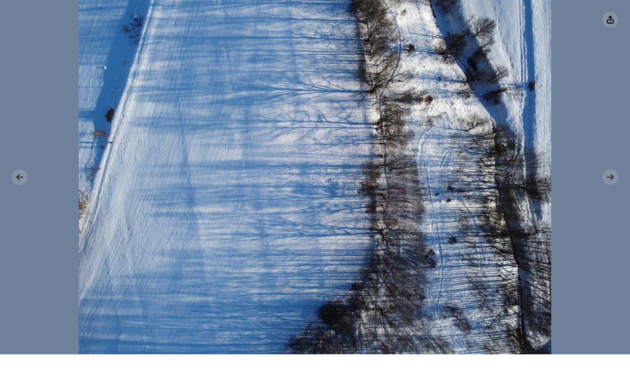

--- FILE ---
content_type: text/html; charset=utf-8
request_url: https://photo.jimmac.eu/rasovka/
body_size: 2208
content:
<!doctype html>
<html class="notranslate" translate="no">
  <head>
    <meta charset="utf-8">
    <meta name="google" content="notranslate" />
    <meta name="viewport" content="width=device-width, initial-scale=1, viewport-fit=cover">
    <title data-title="photo.jimmac.eu">rasovka</title>
    <link rel="alternate" type="application/rss+xml" title="RSS Feed" href="https://photo.jimmac.eu/feed.xml">
    <meta property="og:title" content="rasovka">
    <meta property="og:type" content="website">
    <meta property="og:url" content="https://photo.jimmac.eu/rasovka">
    <meta property="og:image" content="https://photo.jimmac.eu//photos/large/rasovka-686656.jpg">
    <meta property="og:site_name" content="photo.jimmac.eu">
    <meta property="og:description" content="Photos by @jimmac">
    <meta name="thumbnail" content="https://photo.jimmac.eu//photos/large/rasovka-686656.jpg">
    <meta name="twitter:card" content="summary_large_image">
    <meta name="twitter:site" content="">
    <meta name="twitter:title" content="rasovka">
    <meta name="twitter:description" content="Photos by @jimmac">
    <meta name="twitter:image:src" content="https://photo.jimmac.eu//photos/large/rasovka-686656.jpg">
    <meta name="description" content="Photos by @jimmac">
    <script type="text/javascript" src="/js/lazy-loading.js"></script>
    <link rel="stylesheet" type="text/css" media="screen" href="/css/master.css" />
    <link rel="stylesheet" type="text/css" href="/css/toastify.min.css">
    <link rel="shortcut icon" type="image/svg+xml" href="/favicon.svg" />
    <link rel="shortcut icon" type="image/png" href="/favicon.png" />
    <link rel="apple-touch-icon" href="touch-icon-iphone.png" />
    <link rel="mask-icon" href="favicon.svg" />
    <link rel="me" href="https://mastodon.social/@jimmac">
  </head>
  <body>
    <ul class="grid" id="target">
      <li class="item target" id="id-rasovka" style="background-image: url('/photos/tint/rasovka-65ba1d.jpg')" title="rasovka">
        <img class="lazyload" data-src="/photos/thumbnail/rasovka-ccf4df.jpg" src="/photos/tint/rasovka-65ba1d.jpg" height="1050" width="1400" />
        <span class="full">
          <span style="background-image: url('/photos/large/rasovka-686656.jpg')"></span>
        </span>
        <a class="open" href="/rasovka" data-target="id-rasovka">Open</a>
        <a class="close" href="/">Close</a>
        <ul class="links top photodetail-links">
          <li class="share"><a onClick="shareImage('rasovka','/rasovka');" title="Share this photo">Share</a></li>
        </ul>
        <ul class="meta">
          <!--
        <li>FC7303</li>
        <li>1/1000</li>
        <li><span class="aperture"><em>f</em>/</span>2.8</li>
        -->
          <li><a onClick="shareImage('rasovka', '/rasovka')" class="gridview-button share" title="Share this image">Share</a></li>
        </ul>
      </li>
    </ul>
    <ul class="links bottom">
      <li class="sort"><a rel="me" href="#" title="Reverse sort order">Sort</a></li>
      <li class="mastodon"><a rel="me" href="https://mastodon.social/@jimmac" title="@jimmac on Mastodon">Mastodon</a></li>
      <li class="github"><a rel="me" href="https://github.com/jimmac" title="@jimmac on Github">Github</a></li>
      <li class="instagram"><a rel="me" href="https://instagram.com/jimmacfx" title="@jimmacfx on Instagram">Instagram</a></li>
      <li class="link"><a rel="me" href="https://jimmac.eu" title="jimmac">jimmac</a></li>
    </ul>
    <script>
      const ESCAPE = 27;
      const RIGHT = 39;
      const LEFT = 37;
      const UP = 38;
      const DOWN = 40;
      const TARGET_CLASS = 'target';
      
      /*
       * swipe detection
       *
       * found at: https://stackoverflow.com/a/23230280
       */
      document.addEventListener('touchstart', handleTouchStart, false);
      document.addEventListener('touchmove', handleTouchMove, false);
      
      var xDown = null;
      
      function getTouches(evt) {
          return evt.touches ||             // browser API
              evt.originalEvent.touches; // jQuery
      }
      
      function handleTouchStart(evt) {
          const firstTouch = getTouches(evt)[0];
          xDown = firstTouch.clientX;
      };
      
      function handleTouchMove(evt) {
          if ( ! xDown ) {
              return;
          }
      
          var xUp = evt.touches[0].clientX;
      
          var xDiff = xDown - xUp;
      
          if ( xDiff > 0 ) {
              clickNavigationButton('.next');
          } else {
              clickNavigationButton('.previous');
          }
          /* reset values */
          xDown = null;
          yDown = null;
      };
      
      /* image sharing */
      
      const shareImage = (title, url) => {
        if (navigator.canShare) {
          const shareData = {
            title: title,
            text: 'I found a cool photo over at photo.jimmac.eu! Check it out!',
            url: url
          }
          navigator.share(shareData)
        } else {
          navigator.clipboard.writeText(`I found a cool photo over at photo.jimmac.eu! Check it out!\n\n${window.location.origin}${url}`);
          Toastify({
            text: "Copied to clipboard",
            duration: 3000,
            style: {
              background: "rgba(0, 0, 0, 0.7)"
            }
          }).showToast();
        }
      }
      
      const clickNavigationButton = (buttonClass) => {
        const id = window.history.state && window.history.state.id;
        if (id) {
          const selector = `#${id} ${buttonClass}`;
          const button = document.querySelector(selector);
          button && button.click();
        }
      }
      
      const openPhoto = (id, href) => {
        const photo = document.getElementById(id);
        const title = photo.getAttribute('title');
        removeTargetClass();
        photo.classList.add(TARGET_CLASS);
        document.title = title;
        if (href) {
          window.history.pushState({id: id}, '', href);
        }
      }
      
      const closePhoto = (href) => {
        const title = document.querySelector('head title').getAttribute('data-title');
        removeTargetClass();
        document.title = title;
        if (href) {
          window.history.pushState({}, '', href);
        }
      }
      
      const removeTargetClass = () => {
        let targets = document.querySelectorAll(`.${TARGET_CLASS}`);
        targets.forEach((target) => {
          target.classList.remove(TARGET_CLASS);
        });
      }
      
      const handleClick = (selector, event, callback) => {
        if (event.target.matches(selector)) {
          callback();
          event.preventDefault();
        }
      }
      
      const handleKey = (keyCode, event, callback) => {
        if (event.keyCode === keyCode) {
          callback();
          event.preventDefault();
        }
      }
      
      const reverseSorting = () => {
      
        var parent = document.getElementById('target');
        for (var i = 1; i < parent.childNodes.length; i++){
            parent.insertBefore(parent.childNodes[i], parent.firstChild);
        }
      
      }
      
      window.onpopstate = function(event) {
        if (event.state && event.state.id) {
          const id = event.state.id;
          openPhoto(id, null);
        } else {
          closePhoto(null);
        }
      }
      
      document.addEventListener('keydown', (event) => {
        handleKey(ESCAPE, event, () => {
          clickNavigationButton('.close');
        });
      
        handleKey(RIGHT, event, () => {
          clickNavigationButton('.next');
        });
      
        handleKey(LEFT, event, () => {
          clickNavigationButton('.previous');
        });
      
        handleKey(UP, event, () => {
          reverseSorting();
        });
      
        handleKey(DOWN, event, () => {
          reverseSorting();
        });
      });
      
      document.addEventListener('click', (event) => {
        handleClick('[data-target][href]', event, () => {
          const id = event.target.getAttribute('data-target');
          const href = event.target.getAttribute('href');
          openPhoto(id, href);
        });
      
        handleClick('[href].close', event, () => {
          const href = event.target.getAttribute('href');
          closePhoto(href);
        });
      
        handleClick('ul.links li.sort a', event, () => {
          reverseSorting();
        });
      });
      
      lazyload();
    </script>
    <script type="text/javascript" src="/js/toastify.js"></script>
    <script src="/js/photos.js" data-photo-id="rasovka" data-photo-url="/rasovka" data-target-id="target"></script>
  </body>
</html>

--- FILE ---
content_type: text/css; charset=utf-8
request_url: https://photo.jimmac.eu/css/master.css
body_size: 1357
content:
* { padding: 0; margin: 0; list-style: none; font-size: 1em; box-sizing: border-box; }
body, html { min-height: 100%; display: flex; }
body { flex-grow: 1; font: 16px/24px -apple-system, BlinkMacSystemFont, "Segoe UI", Roboto, Helvetica, Arial, sans-serif, "Apple Color Emoji", "Segoe UI Emoji", "Segoe UI Symbol"; background: #fff; color: #2e2f30; }
@media (prefers-color-scheme: dark) { body { background: #000; color: #eee; } }
.grid { display: flex; flex-wrap: wrap; position: relative; align-content: flex-start; }
.grid:after { content: ""; display: block; flex-grow: 10; outline: 2px solid #fff; position: relative; }
@media (prefers-color-scheme: dark) { .grid:after { outline-color: #000; } }
.grid .photodetail-links { display: none; }
.grid .item { height: 40vh; flex-grow: 1; outline: 2px solid #fff; position: relative; background-size: 100%; }
@media (prefers-color-scheme: dark) { .grid .item { outline-color: #000; } }
.grid .item:focus .meta .gridview-button, .grid .item:hover .meta .gridview-button { visibility: visible; }
.grid .item:focus .open, .grid .item:hover .open { background-color: rgba(0, 0, 0, 0.25); }
.grid .item img { max-height: 100%; min-width: 100%; min-height: 100%; width: auto; object-fit: cover; display: block; }
.grid .item .open, .grid .item .close { position: absolute; top: 0; right: 0; bottom: 0; left: 0; text-indent: 150%; overflow: hidden; white-space: nowrap; }
.grid .item .open { cursor: zoom-in; background-color: rgba(0, 0, 0, 0); transition: background-color .15s ease-out; }
.grid .item .open:hover, .grid .item .open:focus { background-color: rgba(0, 0, 0, 0.25); }
.grid .item .open:active { background-color: rgba(0, 0, 0, 0.5); }
.grid .item .close { display: none; cursor: zoom-out; }
.grid .item .full { display: none; }
.grid .item .previous, .grid .item .next { position: absolute; top: 0; bottom: 0; left: 0; z-index: 20; width: 80px; display: none; align-items: center; justify-content: center; }
.grid .item .previous span, .grid .item .next span { display: block; border-radius: 16px; text-indent: 150%; overflow: hidden; white-space: nowrap; width: 32px; height: 32px; background-repeat: no-repeat; background-position: 8px; background-size: 16px; transition: background-color .1s linear; -webkit-backdrop-filter: blur(20px); -moz-backdrop-filter: blur(20px); backdrop-filter: blur(20px); background-color: rgba(200, 200, 200, 0.25); background-image: url(../img/icon-left.svg); pointer-events: none; }
.grid .item .previous span:hover, .grid .item .next span:hover { background-color: rgba(200, 200, 200, 0.5); }
.grid .item .previous span:active, .grid .item .next span:active { background-color: rgba(200, 200, 200, 0.25); }
.grid .item .previous:hover span, .grid .item .previous:focus span, .grid .item .next:hover span, .grid .item .next:focus span { background-color: rgba(200, 200, 200, 0.5); }
.grid .item .previous:active span, .grid .item .next:active span { background-color: rgba(200, 200, 200, 0.25); }
.grid .item .next { right: 0; left: auto; }
.grid .item .next span { background-image: url(../img/icon-right.svg); }
.grid .item .meta { display: flex; position: absolute; right: 4px; bottom: 12px; color: #fff; text-shadow: #000 0 1px 1px, #000 0 2px 4px; opacity: .5; }
.grid .item .meta li { margin-right: 12px; }
.grid .item .meta li .download { background-image: url(../img/icon-download.svg); }
.grid .item .meta li .share { background-image: url(../img/icon-share.svg); cursor: pointer; }
.grid .item .meta li .gridview-button { display: block; border-radius: 16px; text-indent: 150%; overflow: hidden; white-space: nowrap; width: 32px; height: 32px; background-repeat: no-repeat; background-position: 8px; background-size: 16px; transition: background-color .1s linear; -webkit-backdrop-filter: blur(20px); -moz-backdrop-filter: blur(20px); backdrop-filter: blur(20px); background-color: rgba(200, 200, 200, 0.25); background-color: rgba(200, 200, 200, 0.5); }
.grid .item .meta li .gridview-button:hover { background-color: rgba(200, 200, 200, 0.5); }
.grid .item .meta li .gridview-button:active { background-color: rgba(200, 200, 200, 0.25); }
@media not all and (hover: none) { .grid .item .meta li .gridview-button { visibility: hidden; } }
.grid .item .meta li .gridview-button:focus, .grid .item .meta li .gridview-button:hover { background-color: rgba(200, 200, 200, 0.75); }
.grid .item .meta li .gridview-button:active { background-color: #c8c8c8; }
.grid .item.target { position: fixed; top: 0; right: 0; bottom: 0; left: 0; height: 100%; z-index: 10; background: #fff; display: flex; align-items: center; }
@media (prefers-color-scheme: dark) { .grid .item.target { background: #000; } }
.grid .item.target .photodetail-links { display: flex; z-index: 21; }
.grid .item.target .open { display: none; }
.grid .item.target .close { display: block; }
.grid .item.target img { object-fit: contain; animation: fade-in .5s ease-out; }
.grid .item.target .full { display: flex; position: absolute; top: 0; right: 0; bottom: 0; left: 0; animation: fade-in .5s ease-out; }
.grid .item.target .full span { flex-grow: 1; background-size: contain; background-repeat: no-repeat; background-position: center; }
.grid .item.target .meta { display: none !important; }
.grid .item.target .photoview-button { height: 75px; }
.grid .item.target .photoview-button span:focus, .grid .item.target .photoview-button span:hover { background-color: rgba(200, 200, 200, 0.5); }
.grid .item.target .photoview-button span:active { background-color: rgba(200, 200, 200, 0.75); }
.grid .item.target .previous, .grid .item.target .next, .grid .item.target .download { display: flex; }
.links { position: fixed; right: 24px; display: flex; flex-wrap: wrap; margin-left: 16px; }
.links.bottom { bottom: 24px; }
.links.top { top: 24px; }
.links li { margin-left: 8px; }
.links li a { display: block; border-radius: 16px; text-indent: 150%; overflow: hidden; white-space: nowrap; width: 32px; height: 32px; background-repeat: no-repeat; background-position: 8px; background-size: 16px; transition: background-color .1s linear; -webkit-backdrop-filter: blur(20px); -moz-backdrop-filter: blur(20px); backdrop-filter: blur(20px); background-color: rgba(200, 200, 200, 0.25); }
.links li a:hover { background-color: rgba(200, 200, 200, 0.5); }
.links li a:active { background-color: rgba(200, 200, 200, 0.25); }
.links li.github a { background-image: url(../img/icon-github.svg); }
.links li.twitter a { background-image: url(../img/icon-twitter.svg); }
.links li.mastodon a { background-image: url(../img/icon-mastodon.svg); }
.links li.instagram a { background-image: url(../img/icon-instagram.svg); }
.links li.rss a { background-image: url(../img/icon-rss.svg); }
.links li.sort a { background-image: url(../img/icon-sort.svg); }
.links li.share a { cursor: pointer; background-image: url(../img/icon-share.svg); }
.links li.download a { background-image: url(../img/icon-download.svg); }
.links li.link a { text-indent: 0; width: auto; font-size: 13px; line-height: 32px; text-transform: uppercase; padding: 0 12px; color: rgba(0, 0, 0, 0.75); font-weight: 600; text-decoration: none; }
.four-oh-four { flex-grow: 1; display: flex; flex-direction: column; height: 100%; padding: 64px; align-items: center; justify-content: center; text-align: center; }
.four-oh-four img { width: 64px; vertical-align: bottom; margin-bottom: 24px; }
.four-oh-four h1 { font-size: 32px; line-height: 48px; font-weight: 700; }
.four-oh-four p { margin-bottom: 32px; }
.four-oh-four a { display: block; border-radius: 16px; text-indent: 150%; overflow: hidden; white-space: nowrap; width: 32px; height: 32px; background-repeat: no-repeat; background-position: 8px; background-size: 16px; transition: background-color .1s linear; -webkit-backdrop-filter: blur(20px); -moz-backdrop-filter: blur(20px); backdrop-filter: blur(20px); background-color: rgba(200, 200, 200, 0.25); text-indent: 0; width: auto; font-size: 13px; line-height: 32px; text-transform: uppercase; padding: 0 12px; color: rgba(0, 0, 0, 0.75); font-weight: 600; text-decoration: none; }
.four-oh-four a:hover { background-color: rgba(200, 200, 200, 0.5); }
.four-oh-four a:active { background-color: rgba(200, 200, 200, 0.25); }
@media (max-aspect-ratio: 1/1) { .grid .item { height: 30vh; } }
@media (max-height: 480px) { .grid .item { height: 80vh; } }
@media (max-aspect-ratio: 1/1) and (max-width: 480px) { .grid { flex-direction: row; } .grid .item { height: auto; width: 100%; } .grid .item img { width: 100%; height: auto; } .grid .item .previous, .grid .item .next { width: 25vw; max-width: auto; } .grid .item .previous span, .grid .item .next span { display: none; } .grid .item .previous { cursor: w-resize; } .grid .item .next { cursor: e-resize; } .grid .item .meta li .gridview-button { visibility: visible; } }
@keyframes fade-in { 0% { opacity: 0; }
100% { opacity: 1; } }
/*# sourceMappingURL=master.css.map */

--- FILE ---
content_type: image/svg+xml
request_url: https://photo.jimmac.eu/img/icon-sort.svg
body_size: 302
content:
<?xml version="1.0" encoding="UTF-8" standalone="no"?>
<svg
   height="16px"
   viewBox="0 0 16 16"
   width="16px"
   version="1.1"
   id="svg287"
   sodipodi:docname="icon-sort.svg"
   inkscape:version="1.2.1 (9c6d41e410, 2022-07-14)"
   xmlns:inkscape="http://www.inkscape.org/namespaces/inkscape"
   xmlns:sodipodi="http://sodipodi.sourceforge.net/DTD/sodipodi-0.dtd"
   xmlns="http://www.w3.org/2000/svg"
   xmlns:svg="http://www.w3.org/2000/svg">
  <defs
     id="defs291" />
  <sodipodi:namedview
     id="namedview289"
     pagecolor="#505050"
     bordercolor="#ffffff"
     borderopacity="1"
     inkscape:showpageshadow="0"
     inkscape:pageopacity="0"
     inkscape:pagecheckerboard="1"
     inkscape:deskcolor="#505050"
     showgrid="false"
     inkscape:current-layer="svg287" />
  <path
     d="m 1 12 c 0 -0.265625 0.105469 -0.519531 0.292969 -0.707031 c 0.390625 -0.390625 1.023437 -0.390625 1.414062 0 l 1.292969 1.292969 v -7.585938 c 0 -0.550781 0.449219 -1 1 -1 s 1 0.449219 1 1 v 7.585938 l 1.292969 -1.292969 c 0.390625 -0.390625 1.023437 -0.390625 1.414062 0 s 0.390625 1.023437 0 1.414062 l -3 3 c -0.390625 0.390625 -1.023437 0.390625 -1.414062 0 l -3 -3 c -0.1875 -0.1875 -0.292969 -0.441406 -0.292969 -0.707031 z m 6 -8 c 0 -0.257812 0.097656 -0.511719 0.292969 -0.707031 l 3 -3 c 0.390625 -0.3906252 1.023437 -0.3906252 1.414062 0 l 3 3 c 0.1875 0.1875 0.292969 0.441406 0.292969 0.707031 s -0.105469 0.519531 -0.292969 0.707031 c -0.390625 0.390625 -1.023437 0.390625 -1.414062 0 l -1.292969 -1.292969 v 7.585938 c 0 0.550781 -0.449219 1 -1 1 s -1 -0.449219 -1 -1 v -7.585938 l -1.292969 1.292969 c -0.390625 0.390625 -1.023437 0.390625 -1.414062 0 c -0.195313 -0.195312 -0.292969 -0.449219 -0.292969 -0.707031 z m 0 0"
     fill="#2e3436"
     id="path285"
     style="fill:#000000;font-variation-settings:normal;opacity:1;vector-effect:none;fill-opacity:1;stroke-width:1;stroke-linecap:butt;stroke-linejoin:miter;stroke-miterlimit:4;stroke-dasharray:none;stroke-dashoffset:0;stroke-opacity:1;-inkscape-stroke:none;stop-color:#000000;stop-opacity:1" />
</svg>


--- FILE ---
content_type: image/svg+xml
request_url: https://photo.jimmac.eu/img/icon-github.svg
body_size: 202
content:
<svg viewBox="0 0 16 16" version="1.1" xmlns="http://www.w3.org/2000/svg">
    <g id="Icons" stroke="none" stroke-width="1" fill="none" fill-rule="evenodd" fill-opacity="0.75">
        <g id="Icon/Github" fill="#000000">
            <path d="M13,0 C14.6568542,0 16,1.34314575 16,3 C16,4.30588222 15.1656226,5.41688515 14.0009007,5.82897577 L14,6 C14,7.59768088 12.75108,8.90366088 11.1762728,8.99490731 L11,9 L9,9 L9.00090072,10.1710242 C10.1656226,10.5831148 11,11.6941178 11,13 C11,14.6568542 9.65685425,16 8,16 C6.34314575,16 5,14.6568542 5,13 C5,11.6937479 5.8348501,10.5824856 7.00008893,10.1706743 L7,9 L5,9 C3.40231912,9 2.09633912,7.75108004 2.00509269,6.17627279 L2,6 L2.00008893,5.82932572 C0.834850101,5.41751442 0,4.30625206 0,3 C0,1.34314575 1.34314575,0 3,0 C4.65685425,0 6,1.34314575 6,3 C6,4.30588222 5.16562257,5.41688515 4.00090072,5.82897577 L4,6 C4,6.51283584 4.38604019,6.93550716 4.88337887,6.99327227 L5,7 L11,7 C11.5128358,7 11.9355072,6.61395981 11.9932723,6.11662113 L12,6 L12.0000889,5.82932572 C10.8348501,5.41751442 10,4.30625206 10,3 C10,1.34314575 11.3431458,0 13,0 Z M8,12 C7.44771525,12 7,12.4477153 7,13 C7,13.5522847 7.44771525,14 8,14 C8.55228475,14 9,13.5522847 9,13 C9,12.4477153 8.55228475,12 8,12 Z M3,2 C2.44771525,2 2,2.44771525 2,3 C2,3.55228475 2.44771525,4 3,4 C3.55228475,4 4,3.55228475 4,3 C4,2.44771525 3.55228475,2 3,2 Z M13,2 C12.4477153,2 12,2.44771525 12,3 C12,3.55228475 12.4477153,4 13,4 C13.5522847,4 14,3.55228475 14,3 C14,2.44771525 13.5522847,2 13,2 Z" id="Combined-Shape"></path>
        </g>
    </g>
</svg>

--- FILE ---
content_type: application/javascript; charset=utf-8
request_url: https://photo.jimmac.eu/js/photos.js
body_size: 7689
content:
(function(html) {
const id = document.currentScript.getAttribute('data-photo-id');
const url = document.currentScript.getAttribute('data-photo-url');
const target = document.currentScript.getAttribute('data-target-id');
const container = document.querySelector(`#${target}`);
container.innerHTML = html;
openPhoto("id-"+id, url);
lazyload();
})(`
<li class="item " id="id-img-2503" style="background-image: url('/photos/tint/IMG_2503-65ba1d.jpeg')" title="IMG_2503">
  <img class="lazyload" data-src="/photos/thumbnail/IMG_2503-ccf4df.jpeg" src="/photos/tint/IMG_2503-65ba1d.jpeg" height="1400" width="1050" />
  <span class="full">
    <span style="background-image: url('/photos/large/IMG_2503-686656.jpeg')"></span>
  </span>
  <a class="open" href="/img-2503" data-target="id-img-2503">Open</a>
  <a class="close" href="/">Close</a>
  <a href="/img-2497" data-target="id-img-2497" class="next" title="Go to next photo">
    <span>Next</span>
  </a>
  <ul class="links top photodetail-links">
    <li class="share"><a onClick="shareImage('IMG_2503','/img-2503');" title="Share this photo">Share</a></li>
  </ul>
  <ul class="meta">
    <!--
        <li>iPhone 16 Pro</li>
        <li>1/3195</li>
        <li><span class="aperture"><em>f</em>/</span>2.8</li>
        -->
    <li><a onClick="shareImage('IMG_2503', '/img-2503')" class="gridview-button share" title="Share this image">Share</a></li>
  </ul>
</li>
<li class="item " id="id-img-2497" style="background-image: url('/photos/tint/IMG_2497-65ba1d.jpeg')" title="IMG_2497">
  <img class="lazyload" data-src="/photos/thumbnail/IMG_2497-ccf4df.jpeg" src="/photos/tint/IMG_2497-65ba1d.jpeg" height="1400" width="1050" />
  <span class="full">
    <span style="background-image: url('/photos/large/IMG_2497-686656.jpeg')"></span>
  </span>
  <a class="open" href="/img-2497" data-target="id-img-2497">Open</a>
  <a class="close" href="/">Close</a>
  <a href="/img-2503" data-target="id-img-2503" class="previous" title="Go to previous photo">
    <span>Previous</span>
  </a>
  <a href="/img-2467" data-target="id-img-2467" class="next" title="Go to next photo">
    <span>Next</span>
  </a>
  <ul class="links top photodetail-links">
    <li class="share"><a onClick="shareImage('IMG_2497','/img-2497');" title="Share this photo">Share</a></li>
  </ul>
  <ul class="meta">
    <!--
        <li>iPhone 16 Pro</li>
        <li>1/2024</li>
        <li><span class="aperture"><em>f</em>/</span>2.8</li>
        -->
    <li><a onClick="shareImage('IMG_2497', '/img-2497')" class="gridview-button share" title="Share this image">Share</a></li>
  </ul>
</li>
<li class="item " id="id-img-2467" style="background-image: url('/photos/tint/IMG_2467-65ba1d.jpeg')" title="IMG_2467">
  <img class="lazyload" data-src="/photos/thumbnail/IMG_2467-ccf4df.jpeg" src="/photos/tint/IMG_2467-65ba1d.jpeg" height="1400" width="1050" />
  <span class="full">
    <span style="background-image: url('/photos/large/IMG_2467-686656.jpeg')"></span>
  </span>
  <a class="open" href="/img-2467" data-target="id-img-2467">Open</a>
  <a class="close" href="/">Close</a>
  <a href="/img-2497" data-target="id-img-2497" class="previous" title="Go to previous photo">
    <span>Previous</span>
  </a>
  <a href="/japan-032" data-target="id-japan-032" class="next" title="Go to next photo">
    <span>Next</span>
  </a>
  <ul class="links top photodetail-links">
    <li class="share"><a onClick="shareImage('IMG_2467','/img-2467');" title="Share this photo">Share</a></li>
  </ul>
  <ul class="meta">
    <!--
        <li>iPhone 16 Pro</li>
        <li>1/99</li>
        <li><span class="aperture"><em>f</em>/</span>2.2</li>
        -->
    <li><a onClick="shareImage('IMG_2467', '/img-2467')" class="gridview-button share" title="Share this image">Share</a></li>
  </ul>
</li>
<li class="item " id="id-japan-032" style="background-image: url('/photos/tint/japan-032-65ba1d.jpeg')" title="japan-032">
  <img class="lazyload" data-src="/photos/thumbnail/japan-032-ccf4df.jpeg" src="/photos/tint/japan-032-65ba1d.jpeg" height="1400" width="1050" />
  <span class="full">
    <span style="background-image: url('/photos/large/japan-032-686656.jpeg')"></span>
  </span>
  <a class="open" href="/japan-032" data-target="id-japan-032">Open</a>
  <a class="close" href="/">Close</a>
  <a href="/img-2467" data-target="id-img-2467" class="previous" title="Go to previous photo">
    <span>Previous</span>
  </a>
  <a href="/japan-031" data-target="id-japan-031" class="next" title="Go to next photo">
    <span>Next</span>
  </a>
  <ul class="links top photodetail-links">
    <li class="share"><a onClick="shareImage('japan-032','/japan-032');" title="Share this photo">Share</a></li>
  </ul>
  <ul class="meta">
    <!--
        <li>iPhone 16 Pro</li>
        <li>1/60</li>
        <li><span class="aperture"><em>f</em>/</span>1.7799999713880652</li>
        -->
    <li><a onClick="shareImage('japan-032', '/japan-032')" class="gridview-button share" title="Share this image">Share</a></li>
  </ul>
</li>
<li class="item " id="id-japan-031" style="background-image: url('/photos/tint/japan-031-65ba1d.jpeg')" title="japan-031">
  <img class="lazyload" data-src="/photos/thumbnail/japan-031-ccf4df.jpeg" src="/photos/tint/japan-031-65ba1d.jpeg" height="1400" width="1050" />
  <span class="full">
    <span style="background-image: url('/photos/large/japan-031-686656.jpeg')"></span>
  </span>
  <a class="open" href="/japan-031" data-target="id-japan-031">Open</a>
  <a class="close" href="/">Close</a>
  <a href="/japan-032" data-target="id-japan-032" class="previous" title="Go to previous photo">
    <span>Previous</span>
  </a>
  <a href="/japan-030" data-target="id-japan-030" class="next" title="Go to next photo">
    <span>Next</span>
  </a>
  <ul class="links top photodetail-links">
    <li class="share"><a onClick="shareImage('japan-031','/japan-031');" title="Share this photo">Share</a></li>
  </ul>
  <ul class="meta">
    <!--
        <li>iPhone 16 Pro</li>
        <li>1/120</li>
        <li><span class="aperture"><em>f</em>/</span>2.8</li>
        -->
    <li><a onClick="shareImage('japan-031', '/japan-031')" class="gridview-button share" title="Share this image">Share</a></li>
  </ul>
</li>
<li class="item " id="id-japan-030" style="background-image: url('/photos/tint/japan-030-65ba1d.jpeg')" title="japan-030">
  <img class="lazyload" data-src="/photos/thumbnail/japan-030-ccf4df.jpeg" src="/photos/tint/japan-030-65ba1d.jpeg" height="1400" width="1050" />
  <span class="full">
    <span style="background-image: url('/photos/large/japan-030-686656.jpeg')"></span>
  </span>
  <a class="open" href="/japan-030" data-target="id-japan-030">Open</a>
  <a class="close" href="/">Close</a>
  <a href="/japan-031" data-target="id-japan-031" class="previous" title="Go to previous photo">
    <span>Previous</span>
  </a>
  <a href="/japan-029" data-target="id-japan-029" class="next" title="Go to next photo">
    <span>Next</span>
  </a>
  <ul class="links top photodetail-links">
    <li class="share"><a onClick="shareImage('japan-030','/japan-030');" title="Share this photo">Share</a></li>
  </ul>
  <ul class="meta">
    <!--
        <li>iPhone 16 Pro</li>
        <li>1/60</li>
        <li><span class="aperture"><em>f</em>/</span>2.8</li>
        -->
    <li><a onClick="shareImage('japan-030', '/japan-030')" class="gridview-button share" title="Share this image">Share</a></li>
  </ul>
</li>
<li class="item " id="id-japan-029" style="background-image: url('/photos/tint/japan-029-65ba1d.jpeg')" title="japan-029">
  <img class="lazyload" data-src="/photos/thumbnail/japan-029-ccf4df.jpeg" src="/photos/tint/japan-029-65ba1d.jpeg" height="1400" width="1050" />
  <span class="full">
    <span style="background-image: url('/photos/large/japan-029-686656.jpeg')"></span>
  </span>
  <a class="open" href="/japan-029" data-target="id-japan-029">Open</a>
  <a class="close" href="/">Close</a>
  <a href="/japan-030" data-target="id-japan-030" class="previous" title="Go to previous photo">
    <span>Previous</span>
  </a>
  <a href="/japan-022" data-target="id-japan-022" class="next" title="Go to next photo">
    <span>Next</span>
  </a>
  <ul class="links top photodetail-links">
    <li class="share"><a onClick="shareImage('japan-029','/japan-029');" title="Share this photo">Share</a></li>
  </ul>
  <ul class="meta">
    <!--
        <li>iPhone 16 Pro</li>
        <li>1/123</li>
        <li><span class="aperture"><em>f</em>/</span>2.8</li>
        -->
    <li><a onClick="shareImage('japan-029', '/japan-029')" class="gridview-button share" title="Share this image">Share</a></li>
  </ul>
</li>
<li class="item " id="id-japan-022" style="background-image: url('/photos/tint/japan-022-65ba1d.jpeg')" title="japan-022">
  <img class="lazyload" data-src="/photos/thumbnail/japan-022-ccf4df.jpeg" src="/photos/tint/japan-022-65ba1d.jpeg" height="1400" width="1050" />
  <span class="full">
    <span style="background-image: url('/photos/large/japan-022-686656.jpeg')"></span>
  </span>
  <a class="open" href="/japan-022" data-target="id-japan-022">Open</a>
  <a class="close" href="/">Close</a>
  <a href="/japan-029" data-target="id-japan-029" class="previous" title="Go to previous photo">
    <span>Previous</span>
  </a>
  <a href="/japan-021" data-target="id-japan-021" class="next" title="Go to next photo">
    <span>Next</span>
  </a>
  <ul class="links top photodetail-links">
    <li class="share"><a onClick="shareImage('japan-022','/japan-022');" title="Share this photo">Share</a></li>
  </ul>
  <ul class="meta">
    <!--
        <li>iPhone 16 Pro</li>
        <li>1/60</li>
        <li><span class="aperture"><em>f</em>/</span>1.7799999713880652</li>
        -->
    <li><a onClick="shareImage('japan-022', '/japan-022')" class="gridview-button share" title="Share this image">Share</a></li>
  </ul>
</li>
<li class="item " id="id-japan-021" style="background-image: url('/photos/tint/japan-021-65ba1d.jpeg')" title="japan-021">
  <img class="lazyload" data-src="/photos/thumbnail/japan-021-ccf4df.jpeg" src="/photos/tint/japan-021-65ba1d.jpeg" height="1400" width="1050" />
  <span class="full">
    <span style="background-image: url('/photos/large/japan-021-686656.jpeg')"></span>
  </span>
  <a class="open" href="/japan-021" data-target="id-japan-021">Open</a>
  <a class="close" href="/">Close</a>
  <a href="/japan-022" data-target="id-japan-022" class="previous" title="Go to previous photo">
    <span>Previous</span>
  </a>
  <a href="/japan-011" data-target="id-japan-011" class="next" title="Go to next photo">
    <span>Next</span>
  </a>
  <ul class="links top photodetail-links">
    <li class="share"><a onClick="shareImage('japan-021','/japan-021');" title="Share this photo">Share</a></li>
  </ul>
  <ul class="meta">
    <!--
        <li>iPhone 16 Pro</li>
        <li>1/179</li>
        <li><span class="aperture"><em>f</em>/</span>1.7799999713880652</li>
        -->
    <li><a onClick="shareImage('japan-021', '/japan-021')" class="gridview-button share" title="Share this image">Share</a></li>
  </ul>
</li>
<li class="item " id="id-japan-011" style="background-image: url('/photos/tint/japan-011-65ba1d.jpeg')" title="japan-011">
  <img class="lazyload" data-src="/photos/thumbnail/japan-011-ccf4df.jpeg" src="/photos/tint/japan-011-65ba1d.jpeg" height="1400" width="1050" />
  <span class="full">
    <span style="background-image: url('/photos/large/japan-011-686656.jpeg')"></span>
  </span>
  <a class="open" href="/japan-011" data-target="id-japan-011">Open</a>
  <a class="close" href="/">Close</a>
  <a href="/japan-021" data-target="id-japan-021" class="previous" title="Go to previous photo">
    <span>Previous</span>
  </a>
  <a href="/japan-008" data-target="id-japan-008" class="next" title="Go to next photo">
    <span>Next</span>
  </a>
  <ul class="links top photodetail-links">
    <li class="share"><a onClick="shareImage('japan-011','/japan-011');" title="Share this photo">Share</a></li>
  </ul>
  <ul class="meta">
    <!--
        <li>iPhone 16 Pro</li>
        <li>1/175</li>
        <li><span class="aperture"><em>f</em>/</span>1.7799999713880652</li>
        -->
    <li><a onClick="shareImage('japan-011', '/japan-011')" class="gridview-button share" title="Share this image">Share</a></li>
  </ul>
</li>
<li class="item " id="id-japan-008" style="background-image: url('/photos/tint/japan-008-65ba1d.jpeg')" title="japan-008">
  <img class="lazyload" data-src="/photos/thumbnail/japan-008-ccf4df.jpeg" src="/photos/tint/japan-008-65ba1d.jpeg" height="1400" width="1050" />
  <span class="full">
    <span style="background-image: url('/photos/large/japan-008-686656.jpeg')"></span>
  </span>
  <a class="open" href="/japan-008" data-target="id-japan-008">Open</a>
  <a class="close" href="/">Close</a>
  <a href="/japan-011" data-target="id-japan-011" class="previous" title="Go to previous photo">
    <span>Previous</span>
  </a>
  <a href="/japan-007" data-target="id-japan-007" class="next" title="Go to next photo">
    <span>Next</span>
  </a>
  <ul class="links top photodetail-links">
    <li class="share"><a onClick="shareImage('japan-008','/japan-008');" title="Share this photo">Share</a></li>
  </ul>
  <ul class="meta">
    <!--
        <li>iPhone 16 Pro</li>
        <li>1/40</li>
        <li><span class="aperture"><em>f</em>/</span>1.7799999713880652</li>
        -->
    <li><a onClick="shareImage('japan-008', '/japan-008')" class="gridview-button share" title="Share this image">Share</a></li>
  </ul>
</li>
<li class="item " id="id-japan-007" style="background-image: url('/photos/tint/japan-007-65ba1d.jpeg')" title="japan-007">
  <img class="lazyload" data-src="/photos/thumbnail/japan-007-ccf4df.jpeg" src="/photos/tint/japan-007-65ba1d.jpeg" height="1400" width="1050" />
  <span class="full">
    <span style="background-image: url('/photos/large/japan-007-686656.jpeg')"></span>
  </span>
  <a class="open" href="/japan-007" data-target="id-japan-007">Open</a>
  <a class="close" href="/">Close</a>
  <a href="/japan-008" data-target="id-japan-008" class="previous" title="Go to previous photo">
    <span>Previous</span>
  </a>
  <a href="/japan-006" data-target="id-japan-006" class="next" title="Go to next photo">
    <span>Next</span>
  </a>
  <ul class="links top photodetail-links">
    <li class="share"><a onClick="shareImage('japan-007','/japan-007');" title="Share this photo">Share</a></li>
  </ul>
  <ul class="meta">
    <!--
        <li>iPhone 16 Pro</li>
        <li>1/60</li>
        <li><span class="aperture"><em>f</em>/</span>2.8</li>
        -->
    <li><a onClick="shareImage('japan-007', '/japan-007')" class="gridview-button share" title="Share this image">Share</a></li>
  </ul>
</li>
<li class="item " id="id-japan-006" style="background-image: url('/photos/tint/japan-006-65ba1d.jpeg')" title="japan-006">
  <img class="lazyload" data-src="/photos/thumbnail/japan-006-ccf4df.jpeg" src="/photos/tint/japan-006-65ba1d.jpeg" height="1400" width="1050" />
  <span class="full">
    <span style="background-image: url('/photos/large/japan-006-686656.jpeg')"></span>
  </span>
  <a class="open" href="/japan-006" data-target="id-japan-006">Open</a>
  <a class="close" href="/">Close</a>
  <a href="/japan-007" data-target="id-japan-007" class="previous" title="Go to previous photo">
    <span>Previous</span>
  </a>
  <a href="/madeira-3" data-target="id-madeira-3" class="next" title="Go to next photo">
    <span>Next</span>
  </a>
  <ul class="links top photodetail-links">
    <li class="share"><a onClick="shareImage('japan-006','/japan-006');" title="Share this photo">Share</a></li>
  </ul>
  <ul class="meta">
    <!--
        <li>iPhone 16 Pro</li>
        <li>1/99</li>
        <li><span class="aperture"><em>f</em>/</span>2.8</li>
        -->
    <li><a onClick="shareImage('japan-006', '/japan-006')" class="gridview-button share" title="Share this image">Share</a></li>
  </ul>
</li>
<li class="item " id="id-madeira-3" style="background-image: url('/photos/tint/madeira-3-65ba1d.jpg')" title="madeira-3">
  <img class="lazyload" data-src="/photos/thumbnail/madeira-3-ccf4df.jpg" src="/photos/tint/madeira-3-65ba1d.jpg" height="1400" width="1050" />
  <span class="full">
    <span style="background-image: url('/photos/large/madeira-3-686656.jpg')"></span>
  </span>
  <a class="open" href="/madeira-3" data-target="id-madeira-3">Open</a>
  <a class="close" href="/">Close</a>
  <a href="/japan-006" data-target="id-japan-006" class="previous" title="Go to previous photo">
    <span>Previous</span>
  </a>
  <a href="/madeira-2" data-target="id-madeira-2" class="next" title="Go to next photo">
    <span>Next</span>
  </a>
  <ul class="links top photodetail-links">
    <li class="share"><a onClick="shareImage('madeira-3','/madeira-3');" title="Share this photo">Share</a></li>
  </ul>
  <ul class="meta">
    <!--
        <li>iPhone 16 Pro</li>
        <li>1/40</li>
        <li><span class="aperture"><em>f</em>/</span>2.8</li>
        -->
    <li><a onClick="shareImage('madeira-3', '/madeira-3')" class="gridview-button share" title="Share this image">Share</a></li>
  </ul>
</li>
<li class="item " id="id-madeira-2" style="background-image: url('/photos/tint/madeira-2-65ba1d.jpg')" title="madeira-2">
  <img class="lazyload" data-src="/photos/thumbnail/madeira-2-ccf4df.jpg" src="/photos/tint/madeira-2-65ba1d.jpg" height="1400" width="1050" />
  <span class="full">
    <span style="background-image: url('/photos/large/madeira-2-686656.jpg')"></span>
  </span>
  <a class="open" href="/madeira-2" data-target="id-madeira-2">Open</a>
  <a class="close" href="/">Close</a>
  <a href="/madeira-3" data-target="id-madeira-3" class="previous" title="Go to previous photo">
    <span>Previous</span>
  </a>
  <a href="/madeira-1" data-target="id-madeira-1" class="next" title="Go to next photo">
    <span>Next</span>
  </a>
  <ul class="links top photodetail-links">
    <li class="share"><a onClick="shareImage('madeira-2','/madeira-2');" title="Share this photo">Share</a></li>
  </ul>
  <ul class="meta">
    <!--
        <li>iPhone 16 Pro</li>
        <li>1/1033</li>
        <li><span class="aperture"><em>f</em>/</span>2.8</li>
        -->
    <li><a onClick="shareImage('madeira-2', '/madeira-2')" class="gridview-button share" title="Share this image">Share</a></li>
  </ul>
</li>
<li class="item " id="id-madeira-1" style="background-image: url('/photos/tint/madeira-1-65ba1d.jpg')" title="madeira-1">
  <img class="lazyload" data-src="/photos/thumbnail/madeira-1-ccf4df.jpg" src="/photos/tint/madeira-1-65ba1d.jpg" height="1400" width="1050" />
  <span class="full">
    <span style="background-image: url('/photos/large/madeira-1-686656.jpg')"></span>
  </span>
  <a class="open" href="/madeira-1" data-target="id-madeira-1">Open</a>
  <a class="close" href="/">Close</a>
  <a href="/madeira-2" data-target="id-madeira-2" class="previous" title="Go to previous photo">
    <span>Previous</span>
  </a>
  <a href="/prague-lights" data-target="id-prague-lights" class="next" title="Go to next photo">
    <span>Next</span>
  </a>
  <ul class="links top photodetail-links">
    <li class="share"><a onClick="shareImage('madeira-1','/madeira-1');" title="Share this photo">Share</a></li>
  </ul>
  <ul class="meta">
    <!--
        <li>iPhone 16 Pro</li>
        <li>1/20</li>
        <li><span class="aperture"><em>f</em>/</span>1.7799999713880652</li>
        -->
    <li><a onClick="shareImage('madeira-1', '/madeira-1')" class="gridview-button share" title="Share this image">Share</a></li>
  </ul>
</li>
<li class="item " id="id-prague-lights" style="background-image: url('/photos/tint/prague-lights-65ba1d.jpeg')" title="prague-lights">
  <img class="lazyload" data-src="/photos/thumbnail/prague-lights-ccf4df.jpeg" src="/photos/tint/prague-lights-65ba1d.jpeg" height="3705" width="2779" />
  <span class="full">
    <span style="background-image: url('/photos/large/prague-lights-686656.jpeg')"></span>
  </span>
  <a class="open" href="/prague-lights" data-target="id-prague-lights">Open</a>
  <a class="close" href="/">Close</a>
  <a href="/madeira-1" data-target="id-madeira-1" class="previous" title="Go to previous photo">
    <span>Previous</span>
  </a>
  <a href="/na-ladech" data-target="id-na-ladech" class="next" title="Go to next photo">
    <span>Next</span>
  </a>
  <ul class="links top photodetail-links">
    <li class="share"><a onClick="shareImage('prague-lights','/prague-lights');" title="Share this photo">Share</a></li>
  </ul>
  <ul class="meta">
    <!--
        <li>iPhone 16 Pro</li>
        <li>1/13</li>
        <li><span class="aperture"><em>f</em>/</span>1.7799999713880652</li>
        -->
    <li><a onClick="shareImage('prague-lights', '/prague-lights')" class="gridview-button share" title="Share this image">Share</a></li>
  </ul>
</li>
<li class="item " id="id-na-ladech" style="background-image: url('/photos/tint/na-ladech-65ba1d.jpeg')" title="na-ladech">
  <img class="lazyload" data-src="/photos/thumbnail/na-ladech-ccf4df.jpeg" src="/photos/tint/na-ladech-65ba1d.jpeg" height="4032" width="3024" />
  <span class="full">
    <span style="background-image: url('/photos/large/na-ladech-686656.jpeg')"></span>
  </span>
  <a class="open" href="/na-ladech" data-target="id-na-ladech">Open</a>
  <a class="close" href="/">Close</a>
  <a href="/prague-lights" data-target="id-prague-lights" class="previous" title="Go to previous photo">
    <span>Previous</span>
  </a>
  <a href="/fugnerka" data-target="id-fugnerka" class="next" title="Go to next photo">
    <span>Next</span>
  </a>
  <ul class="links top photodetail-links">
    <li class="share"><a onClick="shareImage('na-ladech','/na-ladech');" title="Share this photo">Share</a></li>
  </ul>
  <ul class="meta">
    <!--
        <li>iPhone 16 Pro</li>
        <li>1/20</li>
        <li><span class="aperture"><em>f</em>/</span>2.8</li>
        -->
    <li><a onClick="shareImage('na-ladech', '/na-ladech')" class="gridview-button share" title="Share this image">Share</a></li>
  </ul>
</li>
<li class="item " id="id-fugnerka" style="background-image: url('/photos/tint/fugnerka-65ba1d.jpeg')" title="fugnerka">
  <img class="lazyload" data-src="/photos/thumbnail/fugnerka-ccf4df.jpeg" src="/photos/tint/fugnerka-65ba1d.jpeg" height="3592" width="2496" />
  <span class="full">
    <span style="background-image: url('/photos/large/fugnerka-686656.jpeg')"></span>
  </span>
  <a class="open" href="/fugnerka" data-target="id-fugnerka">Open</a>
  <a class="close" href="/">Close</a>
  <a href="/na-ladech" data-target="id-na-ladech" class="previous" title="Go to previous photo">
    <span>Previous</span>
  </a>
  <a href="/underpass" data-target="id-underpass" class="next" title="Go to next photo">
    <span>Next</span>
  </a>
  <ul class="links top photodetail-links">
    <li class="share"><a onClick="shareImage('fugnerka','/fugnerka');" title="Share this photo">Share</a></li>
  </ul>
  <ul class="meta">
    <!--
        <li>iPhone 16 Pro</li>
        <li>1/33</li>
        <li><span class="aperture"><em>f</em>/</span>2.8</li>
        -->
    <li><a onClick="shareImage('fugnerka', '/fugnerka')" class="gridview-button share" title="Share this image">Share</a></li>
  </ul>
</li>
<li class="item " id="id-underpass" style="background-image: url('/photos/tint/underpass-65ba1d.jpeg')" title="underpass">
  <img class="lazyload" data-src="/photos/thumbnail/underpass-ccf4df.jpeg" src="/photos/tint/underpass-65ba1d.jpeg" height="4032" width="3024" />
  <span class="full">
    <span style="background-image: url('/photos/large/underpass-686656.jpeg')"></span>
  </span>
  <a class="open" href="/underpass" data-target="id-underpass">Open</a>
  <a class="close" href="/">Close</a>
  <a href="/fugnerka" data-target="id-fugnerka" class="previous" title="Go to previous photo">
    <span>Previous</span>
  </a>
  <a href="/20241016-182547621" data-target="id-20241016-182547621" class="next" title="Go to next photo">
    <span>Next</span>
  </a>
  <ul class="links top photodetail-links">
    <li class="share"><a onClick="shareImage('underpass','/underpass');" title="Share this photo">Share</a></li>
  </ul>
  <ul class="meta">
    <!--
        <li>iPhone 16 Pro</li>
        <li>1/275</li>
        <li><span class="aperture"><em>f</em>/</span>1.7799999713880652</li>
        -->
    <li><a onClick="shareImage('underpass', '/underpass')" class="gridview-button share" title="Share this image">Share</a></li>
  </ul>
</li>
<li class="item " id="id-20241016-182547621" style="background-image: url('/photos/tint/20241016-182547621-65ba1d.jpg')" title="20241016-182547621">
  <img class="lazyload" data-src="/photos/thumbnail/20241016-182547621-ccf4df.jpg" src="/photos/tint/20241016-182547621-65ba1d.jpg" height="1400" width="1050" />
  <span class="full">
    <span style="background-image: url('/photos/large/20241016-182547621-686656.jpg')"></span>
  </span>
  <a class="open" href="/20241016-182547621" data-target="id-20241016-182547621">Open</a>
  <a class="close" href="/">Close</a>
  <a href="/underpass" data-target="id-underpass" class="previous" title="Go to previous photo">
    <span>Previous</span>
  </a>
  <a href="/20241007-162846" data-target="id-20241007-162846" class="next" title="Go to next photo">
    <span>Next</span>
  </a>
  <ul class="links top photodetail-links">
    <li class="share"><a onClick="shareImage('20241016-182547621','/20241016-182547621');" title="Share this photo">Share</a></li>
  </ul>
  <ul class="meta">
    <!--
        <li>iPhone 16 Pro</li>
        <li>1/29</li>
        <li><span class="aperture"><em>f</em>/</span>2.2</li>
        -->
    <li><a onClick="shareImage('20241016-182547621', '/20241016-182547621')" class="gridview-button share" title="Share this image">Share</a></li>
  </ul>
</li>
<li class="item " id="id-20241007-162846" style="background-image: url('/photos/tint/20241007-162846-65ba1d.jpg')" title="20241007-162846">
  <img class="lazyload" data-src="/photos/thumbnail/20241007-162846-ccf4df.jpg" src="/photos/tint/20241007-162846-65ba1d.jpg" height="1050" width="1400" />
  <span class="full">
    <span style="background-image: url('/photos/large/20241007-162846-686656.jpg')"></span>
  </span>
  <a class="open" href="/20241007-162846" data-target="id-20241007-162846">Open</a>
  <a class="close" href="/">Close</a>
  <a href="/20241016-182547621" data-target="id-20241016-182547621" class="previous" title="Go to previous photo">
    <span>Previous</span>
  </a>
  <a href="/jestedii" data-target="id-jestedii" class="next" title="Go to next photo">
    <span>Next</span>
  </a>
  <ul class="links top photodetail-links">
    <li class="share"><a onClick="shareImage('20241007-162846','/20241007-162846');" title="Share this photo">Share</a></li>
  </ul>
  <ul class="meta">
    <!--
        <li>FC3582</li>
        <li>1/320</li>
        <li><span class="aperture"><em>f</em>/</span>1.7</li>
        -->
    <li><a onClick="shareImage('20241007-162846', '/20241007-162846')" class="gridview-button share" title="Share this image">Share</a></li>
  </ul>
</li>
<li class="item " id="id-jestedii" style="background-image: url('/photos/tint/jestedii-65ba1d.jpg')" title="jestedii">
  <img class="lazyload" data-src="/photos/thumbnail/jestedii-ccf4df.jpg" src="/photos/tint/jestedii-65ba1d.jpg" height="1050" width="1400" />
  <span class="full">
    <span style="background-image: url('/photos/large/jestedii-686656.jpg')"></span>
  </span>
  <a class="open" href="/jestedii" data-target="id-jestedii">Open</a>
  <a class="close" href="/">Close</a>
  <a href="/20241007-162846" data-target="id-20241007-162846" class="previous" title="Go to previous photo">
    <span>Previous</span>
  </a>
  <a href="/jested" data-target="id-jested" class="next" title="Go to next photo">
    <span>Next</span>
  </a>
  <ul class="links top photodetail-links">
    <li class="share"><a onClick="shareImage('jestedii','/jestedii');" title="Share this photo">Share</a></li>
  </ul>
  <ul class="meta">
    <!--
        <li>FC3582</li>
        <li>1/640</li>
        <li><span class="aperture"><em>f</em>/</span>1.7</li>
        -->
    <li><a onClick="shareImage('jestedii', '/jestedii')" class="gridview-button share" title="Share this image">Share</a></li>
  </ul>
</li>
<li class="item " id="id-jested" style="background-image: url('/photos/tint/jested-65ba1d.jpg')" title="jested">
  <img class="lazyload" data-src="/photos/thumbnail/jested-ccf4df.jpg" src="/photos/tint/jested-65ba1d.jpg" height="1050" width="1400" />
  <span class="full">
    <span style="background-image: url('/photos/large/jested-686656.jpg')"></span>
  </span>
  <a class="open" href="/jested" data-target="id-jested">Open</a>
  <a class="close" href="/">Close</a>
  <a href="/jestedii" data-target="id-jestedii" class="previous" title="Go to previous photo">
    <span>Previous</span>
  </a>
  <a href="/20231226-112157" data-target="id-20231226-112157" class="next" title="Go to next photo">
    <span>Next</span>
  </a>
  <ul class="links top photodetail-links">
    <li class="share"><a onClick="shareImage('jested','/jested');" title="Share this photo">Share</a></li>
  </ul>
  <ul class="meta">
    <!--
        <li>FC3582</li>
        <li>7915/39575001</li>
        <li><span class="aperture"><em>f</em>/</span>1.7</li>
        -->
    <li><a onClick="shareImage('jested', '/jested')" class="gridview-button share" title="Share this image">Share</a></li>
  </ul>
</li>
<li class="item " id="id-20231226-112157" style="background-image: url('/photos/tint/20231226-112157-65ba1d.jpg')" title="20231226-112157">
  <img class="lazyload" data-src="/photos/thumbnail/20231226-112157-ccf4df.jpg" src="/photos/tint/20231226-112157-65ba1d.jpg" height="1050" width="1400" />
  <span class="full">
    <span style="background-image: url('/photos/large/20231226-112157-686656.jpg')"></span>
  </span>
  <a class="open" href="/20231226-112157" data-target="id-20231226-112157">Open</a>
  <a class="close" href="/">Close</a>
  <a href="/jested" data-target="id-jested" class="previous" title="Go to previous photo">
    <span>Previous</span>
  </a>
  <a href="/20231217-114153054" data-target="id-20231217-114153054" class="next" title="Go to next photo">
    <span>Next</span>
  </a>
  <ul class="links top photodetail-links">
    <li class="share"><a onClick="shareImage('20231226-112157','/20231226-112157');" title="Share this photo">Share</a></li>
  </ul>
  <ul class="meta">
    <!--
        <li>FC3582</li>
        <li>1/5000</li>
        <li><span class="aperture"><em>f</em>/</span>1.7</li>
        -->
    <li><a onClick="shareImage('20231226-112157', '/20231226-112157')" class="gridview-button share" title="Share this image">Share</a></li>
  </ul>
</li>
<li class="item " id="id-20231217-114153054" style="background-image: url('/photos/tint/20231217-114153054-65ba1d.jpg')" title="20231217-114153054">
  <img class="lazyload" data-src="/photos/thumbnail/20231217-114153054-ccf4df.jpg" src="/photos/tint/20231217-114153054-65ba1d.jpg" height="1400" width="1050" />
  <span class="full">
    <span style="background-image: url('/photos/large/20231217-114153054-686656.jpg')"></span>
  </span>
  <a class="open" href="/20231217-114153054" data-target="id-20231217-114153054">Open</a>
  <a class="close" href="/">Close</a>
  <a href="/20231226-112157" data-target="id-20231226-112157" class="previous" title="Go to previous photo">
    <span>Previous</span>
  </a>
  <a href="/plugs" data-target="id-plugs" class="next" title="Go to next photo">
    <span>Next</span>
  </a>
  <ul class="links top photodetail-links">
    <li class="share"><a onClick="shareImage('20231217-114153054','/20231217-114153054');" title="Share this photo">Share</a></li>
  </ul>
  <ul class="meta">
    <!--
        <li>iPhone 12 mini</li>
        <li>1/813</li>
        <li><span class="aperture"><em>f</em>/</span>2.4</li>
        -->
    <li><a onClick="shareImage('20231217-114153054', '/20231217-114153054')" class="gridview-button share" title="Share this image">Share</a></li>
  </ul>
</li>
<li class="item " id="id-plugs" style="background-image: url('/photos/tint/plugs-65ba1d.jpg')" title="plugs">
  <img class="lazyload" data-src="/photos/thumbnail/plugs-ccf4df.jpg" src="/photos/tint/plugs-65ba1d.jpg" height="1400" width="1050" />
  <span class="full">
    <span style="background-image: url('/photos/large/plugs-686656.jpg')"></span>
  </span>
  <a class="open" href="/plugs" data-target="id-plugs">Open</a>
  <a class="close" href="/">Close</a>
  <a href="/20231217-114153054" data-target="id-20231217-114153054" class="previous" title="Go to previous photo">
    <span>Previous</span>
  </a>
  <a href="/decay-in-messina" data-target="id-decay-in-messina" class="next" title="Go to next photo">
    <span>Next</span>
  </a>
  <ul class="links top photodetail-links">
    <li class="share"><a onClick="shareImage('plugs','/plugs');" title="Share this photo">Share</a></li>
  </ul>
  <ul class="meta">
    <!--
        <li>iPhone 12 mini</li>
        <li>1/100</li>
        <li><span class="aperture"><em>f</em>/</span>1.6</li>
        -->
    <li><a onClick="shareImage('plugs', '/plugs')" class="gridview-button share" title="Share this image">Share</a></li>
  </ul>
</li>
<li class="item " id="id-decay-in-messina" style="background-image: url('/photos/tint/decay-in-messina-65ba1d.jpg')" title="decay-in-messina">
  <img class="lazyload" data-src="/photos/thumbnail/decay-in-messina-ccf4df.jpg" src="/photos/tint/decay-in-messina-65ba1d.jpg" height="1400" width="1050" />
  <span class="full">
    <span style="background-image: url('/photos/large/decay-in-messina-686656.jpg')"></span>
  </span>
  <a class="open" href="/decay-in-messina" data-target="id-decay-in-messina">Open</a>
  <a class="close" href="/">Close</a>
  <a href="/plugs" data-target="id-plugs" class="previous" title="Go to previous photo">
    <span>Previous</span>
  </a>
  <a href="/20230823-142706795" data-target="id-20230823-142706795" class="next" title="Go to next photo">
    <span>Next</span>
  </a>
  <ul class="links top photodetail-links">
    <li class="share"><a onClick="shareImage('decay-in-messina','/decay-in-messina');" title="Share this photo">Share</a></li>
  </ul>
  <ul class="meta">
    <!--
        <li>iPhone 12 mini</li>
        <li>1/2959</li>
        <li><span class="aperture"><em>f</em>/</span>1.6</li>
        -->
    <li><a onClick="shareImage('decay-in-messina', '/decay-in-messina')" class="gridview-button share" title="Share this image">Share</a></li>
  </ul>
</li>
<li class="item " id="id-20230823-142706795" style="background-image: url('/photos/tint/20230823-142706795-65ba1d.jpg')" title="20230823-142706795">
  <img class="lazyload" data-src="/photos/thumbnail/20230823-142706795-ccf4df.jpg" src="/photos/tint/20230823-142706795-65ba1d.jpg" height="1400" width="1050" />
  <span class="full">
    <span style="background-image: url('/photos/large/20230823-142706795-686656.jpg')"></span>
  </span>
  <a class="open" href="/20230823-142706795" data-target="id-20230823-142706795">Open</a>
  <a class="close" href="/">Close</a>
  <a href="/decay-in-messina" data-target="id-decay-in-messina" class="previous" title="Go to previous photo">
    <span>Previous</span>
  </a>
  <a href="/20230813-200306048" data-target="id-20230813-200306048" class="next" title="Go to next photo">
    <span>Next</span>
  </a>
  <ul class="links top photodetail-links">
    <li class="share"><a onClick="shareImage('20230823-142706795','/20230823-142706795');" title="Share this photo">Share</a></li>
  </ul>
  <ul class="meta">
    <!--
        <li>iPhone 12 mini</li>
        <li>1/3401</li>
        <li><span class="aperture"><em>f</em>/</span>1.6</li>
        -->
    <li><a onClick="shareImage('20230823-142706795', '/20230823-142706795')" class="gridview-button share" title="Share this image">Share</a></li>
  </ul>
</li>
<li class="item " id="id-20230813-200306048" style="background-image: url('/photos/tint/20230813-200306048-65ba1d.jpg')" title="20230813-200306048">
  <img class="lazyload" data-src="/photos/thumbnail/20230813-200306048-ccf4df.jpg" src="/photos/tint/20230813-200306048-65ba1d.jpg" height="1400" width="1400" />
  <span class="full">
    <span style="background-image: url('/photos/large/20230813-200306048-686656.jpg')"></span>
  </span>
  <a class="open" href="/20230813-200306048" data-target="id-20230813-200306048">Open</a>
  <a class="close" href="/">Close</a>
  <a href="/20230823-142706795" data-target="id-20230823-142706795" class="previous" title="Go to previous photo">
    <span>Previous</span>
  </a>
  <a href="/20230813-102307701" data-target="id-20230813-102307701" class="next" title="Go to next photo">
    <span>Next</span>
  </a>
  <ul class="links top photodetail-links">
    <li class="share"><a onClick="shareImage('20230813-200306048','/20230813-200306048');" title="Share this photo">Share</a></li>
  </ul>
  <ul class="meta">
    <!--
        <li>iPhone 12 mini</li>
        <li>1/121</li>
        <li><span class="aperture"><em>f</em>/</span>1.6</li>
        -->
    <li><a onClick="shareImage('20230813-200306048', '/20230813-200306048')" class="gridview-button share" title="Share this image">Share</a></li>
  </ul>
</li>
<li class="item " id="id-20230813-102307701" style="background-image: url('/photos/tint/20230813-102307701-65ba1d.jpg')" title="20230813-102307701">
  <img class="lazyload" data-src="/photos/thumbnail/20230813-102307701-ccf4df.jpg" src="/photos/tint/20230813-102307701-65ba1d.jpg" height="1400" width="1050" />
  <span class="full">
    <span style="background-image: url('/photos/large/20230813-102307701-686656.jpg')"></span>
  </span>
  <a class="open" href="/20230813-102307701" data-target="id-20230813-102307701">Open</a>
  <a class="close" href="/">Close</a>
  <a href="/20230813-200306048" data-target="id-20230813-200306048" class="previous" title="Go to previous photo">
    <span>Previous</span>
  </a>
  <a href="/20230813-101712933" data-target="id-20230813-101712933" class="next" title="Go to next photo">
    <span>Next</span>
  </a>
  <ul class="links top photodetail-links">
    <li class="share"><a onClick="shareImage('20230813-102307701','/20230813-102307701');" title="Share this photo">Share</a></li>
  </ul>
  <ul class="meta">
    <!--
        <li>iPhone 12 mini</li>
        <li>1/100</li>
        <li><span class="aperture"><em>f</em>/</span>1.6</li>
        -->
    <li><a onClick="shareImage('20230813-102307701', '/20230813-102307701')" class="gridview-button share" title="Share this image">Share</a></li>
  </ul>
</li>
<li class="item " id="id-20230813-101712933" style="background-image: url('/photos/tint/20230813-101712933-65ba1d.jpg')" title="20230813-101712933">
  <img class="lazyload" data-src="/photos/thumbnail/20230813-101712933-ccf4df.jpg" src="/photos/tint/20230813-101712933-65ba1d.jpg" height="1400" width="970" />
  <span class="full">
    <span style="background-image: url('/photos/large/20230813-101712933-686656.jpg')"></span>
  </span>
  <a class="open" href="/20230813-101712933" data-target="id-20230813-101712933">Open</a>
  <a class="close" href="/">Close</a>
  <a href="/20230813-102307701" data-target="id-20230813-102307701" class="previous" title="Go to previous photo">
    <span>Previous</span>
  </a>
  <a href="/20230730-134755835" data-target="id-20230730-134755835" class="next" title="Go to next photo">
    <span>Next</span>
  </a>
  <ul class="links top photodetail-links">
    <li class="share"><a onClick="shareImage('20230813-101712933','/20230813-101712933');" title="Share this photo">Share</a></li>
  </ul>
  <ul class="meta">
    <!--
        <li>iPhone 12 mini</li>
        <li>1/279</li>
        <li><span class="aperture"><em>f</em>/</span>2.4</li>
        -->
    <li><a onClick="shareImage('20230813-101712933', '/20230813-101712933')" class="gridview-button share" title="Share this image">Share</a></li>
  </ul>
</li>
<li class="item " id="id-20230730-134755835" style="background-image: url('/photos/tint/20230730-134755835-65ba1d.jpg')" title="20230730-134755835">
  <img class="lazyload" data-src="/photos/thumbnail/20230730-134755835-ccf4df.jpg" src="/photos/tint/20230730-134755835-65ba1d.jpg" height="1400" width="1050" />
  <span class="full">
    <span style="background-image: url('/photos/large/20230730-134755835-686656.jpg')"></span>
  </span>
  <a class="open" href="/20230730-134755835" data-target="id-20230730-134755835">Open</a>
  <a class="close" href="/">Close</a>
  <a href="/20230813-101712933" data-target="id-20230813-101712933" class="previous" title="Go to previous photo">
    <span>Previous</span>
  </a>
  <a href="/20230709-073139" data-target="id-20230709-073139" class="next" title="Go to next photo">
    <span>Next</span>
  </a>
  <ul class="links top photodetail-links">
    <li class="share"><a onClick="shareImage('20230730-134755835','/20230730-134755835');" title="Share this photo">Share</a></li>
  </ul>
  <ul class="meta">
    <!--
        <li>iPhone 12 mini</li>
        <li>1/5291</li>
        <li><span class="aperture"><em>f</em>/</span>1.6</li>
        -->
    <li><a onClick="shareImage('20230730-134755835', '/20230730-134755835')" class="gridview-button share" title="Share this image">Share</a></li>
  </ul>
</li>
<li class="item " id="id-20230709-073139" style="background-image: url('/photos/tint/20230709-073139-65ba1d.jpg')" title="20230709-073139">
  <img class="lazyload" data-src="/photos/thumbnail/20230709-073139-ccf4df.jpg" src="/photos/tint/20230709-073139-65ba1d.jpg" height="1050" width="1400" />
  <span class="full">
    <span style="background-image: url('/photos/large/20230709-073139-686656.jpg')"></span>
  </span>
  <a class="open" href="/20230709-073139" data-target="id-20230709-073139">Open</a>
  <a class="close" href="/">Close</a>
  <a href="/20230730-134755835" data-target="id-20230730-134755835" class="previous" title="Go to previous photo">
    <span>Previous</span>
  </a>
  <a href="/nyc-010" data-target="id-nyc-010" class="next" title="Go to next photo">
    <span>Next</span>
  </a>
  <ul class="links top photodetail-links">
    <li class="share"><a onClick="shareImage('20230709-073139','/20230709-073139');" title="Share this photo">Share</a></li>
  </ul>
  <ul class="meta">
    <!--
        <li>FC3582</li>
        <li>1/640</li>
        <li><span class="aperture"><em>f</em>/</span>1.7</li>
        -->
    <li><a onClick="shareImage('20230709-073139', '/20230709-073139')" class="gridview-button share" title="Share this image">Share</a></li>
  </ul>
</li>
<li class="item " id="id-nyc-010" style="background-image: url('/photos/tint/NYC-010-65ba1d.jpg')" title="NYC-010">
  <img class="lazyload" data-src="/photos/thumbnail/NYC-010-ccf4df.jpg" src="/photos/tint/NYC-010-65ba1d.jpg" height="1400" width="1050" />
  <span class="full">
    <span style="background-image: url('/photos/large/NYC-010-686656.jpg')"></span>
  </span>
  <a class="open" href="/nyc-010" data-target="id-nyc-010">Open</a>
  <a class="close" href="/">Close</a>
  <a href="/20230709-073139" data-target="id-20230709-073139" class="previous" title="Go to previous photo">
    <span>Previous</span>
  </a>
  <a href="/nyc-009" data-target="id-nyc-009" class="next" title="Go to next photo">
    <span>Next</span>
  </a>
  <ul class="links top photodetail-links">
    <li class="share"><a onClick="shareImage('NYC-010','/nyc-010');" title="Share this photo">Share</a></li>
  </ul>
  <ul class="meta">
    <!--
        <li>iPhone 12 mini</li>
        <li>1/1208</li>
        <li><span class="aperture"><em>f</em>/</span>1.6</li>
        -->
    <li><a onClick="shareImage('NYC-010', '/nyc-010')" class="gridview-button share" title="Share this image">Share</a></li>
  </ul>
</li>
<li class="item " id="id-nyc-009" style="background-image: url('/photos/tint/NYC-009-65ba1d.jpg')" title="NYC-009">
  <img class="lazyload" data-src="/photos/thumbnail/NYC-009-ccf4df.jpg" src="/photos/tint/NYC-009-65ba1d.jpg" height="1400" width="680" />
  <span class="full">
    <span style="background-image: url('/photos/large/NYC-009-686656.jpg')"></span>
  </span>
  <a class="open" href="/nyc-009" data-target="id-nyc-009">Open</a>
  <a class="close" href="/">Close</a>
  <a href="/nyc-010" data-target="id-nyc-010" class="previous" title="Go to previous photo">
    <span>Previous</span>
  </a>
  <a href="/nyc-008" data-target="id-nyc-008" class="next" title="Go to next photo">
    <span>Next</span>
  </a>
  <ul class="links top photodetail-links">
    <li class="share"><a onClick="shareImage('NYC-009','/nyc-009');" title="Share this photo">Share</a></li>
  </ul>
  <ul class="meta">
    <!--
        <li>iPhone 12 mini</li>
        <li>1/120</li>
        <li><span class="aperture"><em>f</em>/</span>1.6</li>
        -->
    <li><a onClick="shareImage('NYC-009', '/nyc-009')" class="gridview-button share" title="Share this image">Share</a></li>
  </ul>
</li>
<li class="item " id="id-nyc-008" style="background-image: url('/photos/tint/NYC-008-65ba1d.jpg')" title="NYC-008">
  <img class="lazyload" data-src="/photos/thumbnail/NYC-008-ccf4df.jpg" src="/photos/tint/NYC-008-65ba1d.jpg" height="1400" width="1050" />
  <span class="full">
    <span style="background-image: url('/photos/large/NYC-008-686656.jpg')"></span>
  </span>
  <a class="open" href="/nyc-008" data-target="id-nyc-008">Open</a>
  <a class="close" href="/">Close</a>
  <a href="/nyc-009" data-target="id-nyc-009" class="previous" title="Go to previous photo">
    <span>Previous</span>
  </a>
  <a href="/nyc-007" data-target="id-nyc-007" class="next" title="Go to next photo">
    <span>Next</span>
  </a>
  <ul class="links top photodetail-links">
    <li class="share"><a onClick="shareImage('NYC-008','/nyc-008');" title="Share this photo">Share</a></li>
  </ul>
  <ul class="meta">
    <!--
        <li>iPhone 12 mini</li>
        <li>1/99</li>
        <li><span class="aperture"><em>f</em>/</span>2.4</li>
        -->
    <li><a onClick="shareImage('NYC-008', '/nyc-008')" class="gridview-button share" title="Share this image">Share</a></li>
  </ul>
</li>
<li class="item " id="id-nyc-007" style="background-image: url('/photos/tint/NYC-007-65ba1d.jpg')" title="NYC-007">
  <img class="lazyload" data-src="/photos/thumbnail/NYC-007-ccf4df.jpg" src="/photos/tint/NYC-007-65ba1d.jpg" height="1400" width="1050" />
  <span class="full">
    <span style="background-image: url('/photos/large/NYC-007-686656.jpg')"></span>
  </span>
  <a class="open" href="/nyc-007" data-target="id-nyc-007">Open</a>
  <a class="close" href="/">Close</a>
  <a href="/nyc-008" data-target="id-nyc-008" class="previous" title="Go to previous photo">
    <span>Previous</span>
  </a>
  <a href="/nyc-006" data-target="id-nyc-006" class="next" title="Go to next photo">
    <span>Next</span>
  </a>
  <ul class="links top photodetail-links">
    <li class="share"><a onClick="shareImage('NYC-007','/nyc-007');" title="Share this photo">Share</a></li>
  </ul>
  <ul class="meta">
    <!--
        <li>iPhone 12 mini</li>
        <li>1/17241</li>
        <li><span class="aperture"><em>f</em>/</span>1.6</li>
        -->
    <li><a onClick="shareImage('NYC-007', '/nyc-007')" class="gridview-button share" title="Share this image">Share</a></li>
  </ul>
</li>
<li class="item " id="id-nyc-006" style="background-image: url('/photos/tint/NYC-006-65ba1d.jpg')" title="NYC-006">
  <img class="lazyload" data-src="/photos/thumbnail/NYC-006-ccf4df.jpg" src="/photos/tint/NYC-006-65ba1d.jpg" height="1400" width="1050" />
  <span class="full">
    <span style="background-image: url('/photos/large/NYC-006-686656.jpg')"></span>
  </span>
  <a class="open" href="/nyc-006" data-target="id-nyc-006">Open</a>
  <a class="close" href="/">Close</a>
  <a href="/nyc-007" data-target="id-nyc-007" class="previous" title="Go to previous photo">
    <span>Previous</span>
  </a>
  <a href="/nyc-005" data-target="id-nyc-005" class="next" title="Go to next photo">
    <span>Next</span>
  </a>
  <ul class="links top photodetail-links">
    <li class="share"><a onClick="shareImage('NYC-006','/nyc-006');" title="Share this photo">Share</a></li>
  </ul>
  <ul class="meta">
    <!--
        <li>iPhone 12 mini</li>
        <li>1/60</li>
        <li><span class="aperture"><em>f</em>/</span>2.4</li>
        -->
    <li><a onClick="shareImage('NYC-006', '/nyc-006')" class="gridview-button share" title="Share this image">Share</a></li>
  </ul>
</li>
<li class="item " id="id-nyc-005" style="background-image: url('/photos/tint/NYC-005-65ba1d.jpg')" title="NYC-005">
  <img class="lazyload" data-src="/photos/thumbnail/NYC-005-ccf4df.jpg" src="/photos/tint/NYC-005-65ba1d.jpg" height="1400" width="1050" />
  <span class="full">
    <span style="background-image: url('/photos/large/NYC-005-686656.jpg')"></span>
  </span>
  <a class="open" href="/nyc-005" data-target="id-nyc-005">Open</a>
  <a class="close" href="/">Close</a>
  <a href="/nyc-006" data-target="id-nyc-006" class="previous" title="Go to previous photo">
    <span>Previous</span>
  </a>
  <a href="/nyc-004" data-target="id-nyc-004" class="next" title="Go to next photo">
    <span>Next</span>
  </a>
  <ul class="links top photodetail-links">
    <li class="share"><a onClick="shareImage('NYC-005','/nyc-005');" title="Share this photo">Share</a></li>
  </ul>
  <ul class="meta">
    <!--
        <li>iPhone 12 mini</li>
        <li>1/121</li>
        <li><span class="aperture"><em>f</em>/</span>1.6</li>
        -->
    <li><a onClick="shareImage('NYC-005', '/nyc-005')" class="gridview-button share" title="Share this image">Share</a></li>
  </ul>
</li>
<li class="item " id="id-nyc-004" style="background-image: url('/photos/tint/NYC-004-65ba1d.jpg')" title="NYC-004">
  <img class="lazyload" data-src="/photos/thumbnail/NYC-004-ccf4df.jpg" src="/photos/tint/NYC-004-65ba1d.jpg" height="1400" width="1050" />
  <span class="full">
    <span style="background-image: url('/photos/large/NYC-004-686656.jpg')"></span>
  </span>
  <a class="open" href="/nyc-004" data-target="id-nyc-004">Open</a>
  <a class="close" href="/">Close</a>
  <a href="/nyc-005" data-target="id-nyc-005" class="previous" title="Go to previous photo">
    <span>Previous</span>
  </a>
  <a href="/nyc-003" data-target="id-nyc-003" class="next" title="Go to next photo">
    <span>Next</span>
  </a>
  <ul class="links top photodetail-links">
    <li class="share"><a onClick="shareImage('NYC-004','/nyc-004');" title="Share this photo">Share</a></li>
  </ul>
  <ul class="meta">
    <!--
        <li>iPhone 12 mini</li>
        <li>1/1642</li>
        <li><span class="aperture"><em>f</em>/</span>1.6</li>
        -->
    <li><a onClick="shareImage('NYC-004', '/nyc-004')" class="gridview-button share" title="Share this image">Share</a></li>
  </ul>
</li>
<li class="item " id="id-nyc-003" style="background-image: url('/photos/tint/NYC-003-65ba1d.jpg')" title="NYC-003">
  <img class="lazyload" data-src="/photos/thumbnail/NYC-003-ccf4df.jpg" src="/photos/tint/NYC-003-65ba1d.jpg" height="1400" width="789" />
  <span class="full">
    <span style="background-image: url('/photos/large/NYC-003-686656.jpg')"></span>
  </span>
  <a class="open" href="/nyc-003" data-target="id-nyc-003">Open</a>
  <a class="close" href="/">Close</a>
  <a href="/nyc-004" data-target="id-nyc-004" class="previous" title="Go to previous photo">
    <span>Previous</span>
  </a>
  <a href="/nyc-002" data-target="id-nyc-002" class="next" title="Go to next photo">
    <span>Next</span>
  </a>
  <ul class="links top photodetail-links">
    <li class="share"><a onClick="shareImage('NYC-003','/nyc-003');" title="Share this photo">Share</a></li>
  </ul>
  <ul class="meta">
    <!--
        <li>DC-GH5</li>
        <li>1/2000</li>
        <li><span class="aperture"><em>f</em>/</span>8.0</li>
        -->
    <li><a onClick="shareImage('NYC-003', '/nyc-003')" class="gridview-button share" title="Share this image">Share</a></li>
  </ul>
</li>
<li class="item " id="id-nyc-002" style="background-image: url('/photos/tint/NYC-002-65ba1d.jpg')" title="NYC-002">
  <img class="lazyload" data-src="/photos/thumbnail/NYC-002-ccf4df.jpg" src="/photos/tint/NYC-002-65ba1d.jpg" height="1400" width="1050" />
  <span class="full">
    <span style="background-image: url('/photos/large/NYC-002-686656.jpg')"></span>
  </span>
  <a class="open" href="/nyc-002" data-target="id-nyc-002">Open</a>
  <a class="close" href="/">Close</a>
  <a href="/nyc-003" data-target="id-nyc-003" class="previous" title="Go to previous photo">
    <span>Previous</span>
  </a>
  <a href="/nyc-001" data-target="id-nyc-001" class="next" title="Go to next photo">
    <span>Next</span>
  </a>
  <ul class="links top photodetail-links">
    <li class="share"><a onClick="shareImage('NYC-002','/nyc-002');" title="Share this photo">Share</a></li>
  </ul>
  <ul class="meta">
    <!--
        <li>iPhone 12 mini</li>
        <li>1/60</li>
        <li><span class="aperture"><em>f</em>/</span>1.6</li>
        -->
    <li><a onClick="shareImage('NYC-002', '/nyc-002')" class="gridview-button share" title="Share this image">Share</a></li>
  </ul>
</li>
<li class="item " id="id-nyc-001" style="background-image: url('/photos/tint/NYC-001-65ba1d.jpg')" title="NYC-001">
  <img class="lazyload" data-src="/photos/thumbnail/NYC-001-ccf4df.jpg" src="/photos/tint/NYC-001-65ba1d.jpg" height="1400" width="1050" />
  <span class="full">
    <span style="background-image: url('/photos/large/NYC-001-686656.jpg')"></span>
  </span>
  <a class="open" href="/nyc-001" data-target="id-nyc-001">Open</a>
  <a class="close" href="/">Close</a>
  <a href="/nyc-002" data-target="id-nyc-002" class="previous" title="Go to previous photo">
    <span>Previous</span>
  </a>
  <a href="/20221213-183932" data-target="id-20221213-183932" class="next" title="Go to next photo">
    <span>Next</span>
  </a>
  <ul class="links top photodetail-links">
    <li class="share"><a onClick="shareImage('NYC-001','/nyc-001');" title="Share this photo">Share</a></li>
  </ul>
  <ul class="meta">
    <!--
        <li>iPhone 12 mini</li>
        <li>1/424</li>
        <li><span class="aperture"><em>f</em>/</span>2.4</li>
        -->
    <li><a onClick="shareImage('NYC-001', '/nyc-001')" class="gridview-button share" title="Share this image">Share</a></li>
  </ul>
</li>
<li class="item " id="id-20221213-183932" style="background-image: url('/photos/tint/20221213-183932-65ba1d.jpeg')" title="20221213-183932">
  <img class="lazyload" data-src="/photos/thumbnail/20221213-183932-ccf4df.jpeg" src="/photos/tint/20221213-183932-65ba1d.jpeg" height="1008" width="1400" />
  <span class="full">
    <span style="background-image: url('/photos/large/20221213-183932-686656.jpeg')"></span>
  </span>
  <a class="open" href="/20221213-183932" data-target="id-20221213-183932">Open</a>
  <a class="close" href="/">Close</a>
  <a href="/nyc-001" data-target="id-nyc-001" class="previous" title="Go to previous photo">
    <span>Previous</span>
  </a>
  <a href="/20221213-183908" data-target="id-20221213-183908" class="next" title="Go to next photo">
    <span>Next</span>
  </a>
  <ul class="links top photodetail-links">
    <li class="share"><a onClick="shareImage('20221213-183932','/20221213-183932');" title="Share this photo">Share</a></li>
  </ul>
  <ul class="meta">
    <!--
        <li>FC3582</li>
        <li>1/1</li>
        <li><span class="aperture"><em>f</em>/</span>1.7</li>
        -->
    <li><a onClick="shareImage('20221213-183932', '/20221213-183932')" class="gridview-button share" title="Share this image">Share</a></li>
  </ul>
</li>
<li class="item " id="id-20221213-183908" style="background-image: url('/photos/tint/20221213-183908-65ba1d.jpeg')" title="20221213-183908">
  <img class="lazyload" data-src="/photos/thumbnail/20221213-183908-ccf4df.jpeg" src="/photos/tint/20221213-183908-65ba1d.jpeg" height="1400" width="1050" />
  <span class="full">
    <span style="background-image: url('/photos/large/20221213-183908-686656.jpeg')"></span>
  </span>
  <a class="open" href="/20221213-183908" data-target="id-20221213-183908">Open</a>
  <a class="close" href="/">Close</a>
  <a href="/20221213-183932" data-target="id-20221213-183932" class="previous" title="Go to previous photo">
    <span>Previous</span>
  </a>
  <a href="/20221213-082126" data-target="id-20221213-082126" class="next" title="Go to next photo">
    <span>Next</span>
  </a>
  <ul class="links top photodetail-links">
    <li class="share"><a onClick="shareImage('20221213-183908','/20221213-183908');" title="Share this photo">Share</a></li>
  </ul>
  <ul class="meta">
    <!--
        <li>FC3582</li>
        <li>1/1</li>
        <li><span class="aperture"><em>f</em>/</span>1.7</li>
        -->
    <li><a onClick="shareImage('20221213-183908', '/20221213-183908')" class="gridview-button share" title="Share this image">Share</a></li>
  </ul>
</li>
<li class="item " id="id-20221213-082126" style="background-image: url('/photos/tint/20221213-082126-65ba1d.jpeg')" title="20221213-082126">
  <img class="lazyload" data-src="/photos/thumbnail/20221213-082126-ccf4df.jpeg" src="/photos/tint/20221213-082126-65ba1d.jpeg" height="1050" width="1400" />
  <span class="full">
    <span style="background-image: url('/photos/large/20221213-082126-686656.jpeg')"></span>
  </span>
  <a class="open" href="/20221213-082126" data-target="id-20221213-082126">Open</a>
  <a class="close" href="/">Close</a>
  <a href="/20221213-183908" data-target="id-20221213-183908" class="previous" title="Go to previous photo">
    <span>Previous</span>
  </a>
  <a href="/20221212-145324047" data-target="id-20221212-145324047" class="next" title="Go to next photo">
    <span>Next</span>
  </a>
  <ul class="links top photodetail-links">
    <li class="share"><a onClick="shareImage('20221213-082126','/20221213-082126');" title="Share this photo">Share</a></li>
  </ul>
  <ul class="meta">
    <!--
        <li>FC3582</li>
        <li>1/160</li>
        <li><span class="aperture"><em>f</em>/</span>1.7</li>
        -->
    <li><a onClick="shareImage('20221213-082126', '/20221213-082126')" class="gridview-button share" title="Share this image">Share</a></li>
  </ul>
</li>
<li class="item " id="id-20221212-145324047" style="background-image: url('/photos/tint/20221212-145324047-65ba1d.jpeg')" title="20221212-145324047">
  <img class="lazyload" data-src="/photos/thumbnail/20221212-145324047-ccf4df.jpeg" src="/photos/tint/20221212-145324047-65ba1d.jpeg" height="1050" width="1400" />
  <span class="full">
    <span style="background-image: url('/photos/large/20221212-145324047-686656.jpeg')"></span>
  </span>
  <a class="open" href="/20221212-145324047" data-target="id-20221212-145324047">Open</a>
  <a class="close" href="/">Close</a>
  <a href="/20221213-082126" data-target="id-20221213-082126" class="previous" title="Go to previous photo">
    <span>Previous</span>
  </a>
  <a href="/20221212-142650559" data-target="id-20221212-142650559" class="next" title="Go to next photo">
    <span>Next</span>
  </a>
  <ul class="links top photodetail-links">
    <li class="share"><a onClick="shareImage('20221212-145324047','/20221212-145324047');" title="Share this photo">Share</a></li>
  </ul>
  <ul class="meta">
    <!--
        <li>DC-GH5</li>
        <li>13978/44729601</li>
        <li><span class="aperture"><em>f</em>/</span>1.8</li>
        -->
    <li><a onClick="shareImage('20221212-145324047', '/20221212-145324047')" class="gridview-button share" title="Share this image">Share</a></li>
  </ul>
</li>
<li class="item " id="id-20221212-142650559" style="background-image: url('/photos/tint/20221212-142650559-65ba1d.jpeg')" title="20221212-142650559">
  <img class="lazyload" data-src="/photos/thumbnail/20221212-142650559-ccf4df.jpeg" src="/photos/tint/20221212-142650559-65ba1d.jpeg" height="1050" width="1400" />
  <span class="full">
    <span style="background-image: url('/photos/large/20221212-142650559-686656.jpeg')"></span>
  </span>
  <a class="open" href="/20221212-142650559" data-target="id-20221212-142650559">Open</a>
  <a class="close" href="/">Close</a>
  <a href="/20221212-145324047" data-target="id-20221212-145324047" class="previous" title="Go to previous photo">
    <span>Previous</span>
  </a>
  <a href="/20221209-104332" data-target="id-20221209-104332" class="next" title="Go to next photo">
    <span>Next</span>
  </a>
  <ul class="links top photodetail-links">
    <li class="share"><a onClick="shareImage('20221212-142650559','/20221212-142650559');" title="Share this photo">Share</a></li>
  </ul>
  <ul class="meta">
    <!--
        <li>DC-GH5</li>
        <li>13978/44729601</li>
        <li><span class="aperture"><em>f</em>/</span>1.7</li>
        -->
    <li><a onClick="shareImage('20221212-142650559', '/20221212-142650559')" class="gridview-button share" title="Share this image">Share</a></li>
  </ul>
</li>
<li class="item " id="id-20221209-104332" style="background-image: url('/photos/tint/20221209-104332-65ba1d.jpeg')" title="20221209-104332">
  <img class="lazyload" data-src="/photos/thumbnail/20221209-104332-ccf4df.jpeg" src="/photos/tint/20221209-104332-65ba1d.jpeg" height="1050" width="1400" />
  <span class="full">
    <span style="background-image: url('/photos/large/20221209-104332-686656.jpeg')"></span>
  </span>
  <a class="open" href="/20221209-104332" data-target="id-20221209-104332">Open</a>
  <a class="close" href="/">Close</a>
  <a href="/20221212-142650559" data-target="id-20221212-142650559" class="previous" title="Go to previous photo">
    <span>Previous</span>
  </a>
  <a href="/img-1482" data-target="id-img-1482" class="next" title="Go to next photo">
    <span>Next</span>
  </a>
  <ul class="links top photodetail-links">
    <li class="share"><a onClick="shareImage('20221209-104332','/20221209-104332');" title="Share this photo">Share</a></li>
  </ul>
  <ul class="meta">
    <!--
        <li>FC3582</li>
        <li>27959/44734401</li>
        <li><span class="aperture"><em>f</em>/</span>1.7</li>
        -->
    <li><a onClick="shareImage('20221209-104332', '/20221209-104332')" class="gridview-button share" title="Share this image">Share</a></li>
  </ul>
</li>
<li class="item " id="id-img-1482" style="background-image: url('/photos/tint/IMG_1482-65ba1d.jpeg')" title="IMG_1482">
  <img class="lazyload" data-src="/photos/thumbnail/IMG_1482-ccf4df.jpeg" src="/photos/tint/IMG_1482-65ba1d.jpeg" height="1400" width="1050" />
  <span class="full">
    <span style="background-image: url('/photos/large/IMG_1482-686656.jpeg')"></span>
  </span>
  <a class="open" href="/img-1482" data-target="id-img-1482">Open</a>
  <a class="close" href="/">Close</a>
  <a href="/20221209-104332" data-target="id-20221209-104332" class="previous" title="Go to previous photo">
    <span>Previous</span>
  </a>
  <a href="/img-1481" data-target="id-img-1481" class="next" title="Go to next photo">
    <span>Next</span>
  </a>
  <ul class="links top photodetail-links">
    <li class="share"><a onClick="shareImage('IMG_1482','/img-1482');" title="Share this photo">Share</a></li>
  </ul>
  <ul class="meta">
    <!--
        <li>iPhone 12 mini</li>
        <li>1/868</li>
        <li><span class="aperture"><em>f</em>/</span>1.6</li>
        -->
    <li><a onClick="shareImage('IMG_1482', '/img-1482')" class="gridview-button share" title="Share this image">Share</a></li>
  </ul>
</li>
<li class="item " id="id-img-1481" style="background-image: url('/photos/tint/IMG_1481-65ba1d.jpeg')" title="IMG_1481">
  <img class="lazyload" data-src="/photos/thumbnail/IMG_1481-ccf4df.jpeg" src="/photos/tint/IMG_1481-65ba1d.jpeg" height="1400" width="1050" />
  <span class="full">
    <span style="background-image: url('/photos/large/IMG_1481-686656.jpeg')"></span>
  </span>
  <a class="open" href="/img-1481" data-target="id-img-1481">Open</a>
  <a class="close" href="/">Close</a>
  <a href="/img-1482" data-target="id-img-1482" class="previous" title="Go to previous photo">
    <span>Previous</span>
  </a>
  <a href="/img-1467" data-target="id-img-1467" class="next" title="Go to next photo">
    <span>Next</span>
  </a>
  <ul class="links top photodetail-links">
    <li class="share"><a onClick="shareImage('IMG_1481','/img-1481');" title="Share this photo">Share</a></li>
  </ul>
  <ul class="meta">
    <!--
        <li>iPhone 12 mini</li>
        <li>1/217</li>
        <li><span class="aperture"><em>f</em>/</span>1.6</li>
        -->
    <li><a onClick="shareImage('IMG_1481', '/img-1481')" class="gridview-button share" title="Share this image">Share</a></li>
  </ul>
</li>
<li class="item " id="id-img-1467" style="background-image: url('/photos/tint/IMG_1467-65ba1d.jpeg')" title="IMG_1467">
  <img class="lazyload" data-src="/photos/thumbnail/IMG_1467-ccf4df.jpeg" src="/photos/tint/IMG_1467-65ba1d.jpeg" height="1400" width="1050" />
  <span class="full">
    <span style="background-image: url('/photos/large/IMG_1467-686656.jpeg')"></span>
  </span>
  <a class="open" href="/img-1467" data-target="id-img-1467">Open</a>
  <a class="close" href="/">Close</a>
  <a href="/img-1481" data-target="id-img-1481" class="previous" title="Go to previous photo">
    <span>Previous</span>
  </a>
  <a href="/2022-10-09-2" data-target="id-2022-10-09-2" class="next" title="Go to next photo">
    <span>Next</span>
  </a>
  <ul class="links top photodetail-links">
    <li class="share"><a onClick="shareImage('IMG_1467','/img-1467');" title="Share this photo">Share</a></li>
  </ul>
  <ul class="meta">
    <!--
        <li>iPhone 12 mini</li>
        <li>1/60</li>
        <li><span class="aperture"><em>f</em>/</span>1.6</li>
        -->
    <li><a onClick="shareImage('IMG_1467', '/img-1467')" class="gridview-button share" title="Share this image">Share</a></li>
  </ul>
</li>
<li class="item " id="id-2022-10-09-2" style="background-image: url('/photos/tint/2022-10-09-2-65ba1d.jpeg')" title="2022-10-09-2">
  <img class="lazyload" data-src="/photos/thumbnail/2022-10-09-2-ccf4df.jpeg" src="/photos/tint/2022-10-09-2-65ba1d.jpeg" height="1400" width="1050" />
  <span class="full">
    <span style="background-image: url('/photos/large/2022-10-09-2-686656.jpeg')"></span>
  </span>
  <a class="open" href="/2022-10-09-2" data-target="id-2022-10-09-2">Open</a>
  <a class="close" href="/">Close</a>
  <a href="/img-1467" data-target="id-img-1467" class="previous" title="Go to previous photo">
    <span>Previous</span>
  </a>
  <a href="/2022-10-08" data-target="id-2022-10-08" class="next" title="Go to next photo">
    <span>Next</span>
  </a>
  <ul class="links top photodetail-links">
    <li class="share"><a onClick="shareImage('2022-10-09-2','/2022-10-09-2');" title="Share this photo">Share</a></li>
  </ul>
  <ul class="meta">
    <!--
        <li>iPhone 12 mini</li>
        <li>1/615</li>
        <li><span class="aperture"><em>f</em>/</span>2.4</li>
        -->
    <li><a onClick="shareImage('2022-10-09-2', '/2022-10-09-2')" class="gridview-button share" title="Share this image">Share</a></li>
  </ul>
</li>
<li class="item " id="id-2022-10-08" style="background-image: url('/photos/tint/2022-10-08-65ba1d.jpeg')" title="2022-10-08">
  <img class="lazyload" data-src="/photos/thumbnail/2022-10-08-ccf4df.jpeg" src="/photos/tint/2022-10-08-65ba1d.jpeg" height="1400" width="1050" />
  <span class="full">
    <span style="background-image: url('/photos/large/2022-10-08-686656.jpeg')"></span>
  </span>
  <a class="open" href="/2022-10-08" data-target="id-2022-10-08">Open</a>
  <a class="close" href="/">Close</a>
  <a href="/2022-10-09-2" data-target="id-2022-10-09-2" class="previous" title="Go to previous photo">
    <span>Previous</span>
  </a>
  <a href="/2022-10-08-2" data-target="id-2022-10-08-2" class="next" title="Go to next photo">
    <span>Next</span>
  </a>
  <ul class="links top photodetail-links">
    <li class="share"><a onClick="shareImage('2022-10-08','/2022-10-08');" title="Share this photo">Share</a></li>
  </ul>
  <ul class="meta">
    <!--
        <li>iPhone 12 mini</li>
        <li>1/1887</li>
        <li><span class="aperture"><em>f</em>/</span>1.6</li>
        -->
    <li><a onClick="shareImage('2022-10-08', '/2022-10-08')" class="gridview-button share" title="Share this image">Share</a></li>
  </ul>
</li>
<li class="item " id="id-2022-10-08-2" style="background-image: url('/photos/tint/2022-10-08-2-65ba1d.jpeg')" title="2022-10-08-2">
  <img class="lazyload" data-src="/photos/thumbnail/2022-10-08-2-ccf4df.jpeg" src="/photos/tint/2022-10-08-2-65ba1d.jpeg" height="1050" width="1400" />
  <span class="full">
    <span style="background-image: url('/photos/large/2022-10-08-2-686656.jpeg')"></span>
  </span>
  <a class="open" href="/2022-10-08-2" data-target="id-2022-10-08-2">Open</a>
  <a class="close" href="/">Close</a>
  <a href="/2022-10-08" data-target="id-2022-10-08" class="previous" title="Go to previous photo">
    <span>Previous</span>
  </a>
  <a href="/2022-10-07" data-target="id-2022-10-07" class="next" title="Go to next photo">
    <span>Next</span>
  </a>
  <ul class="links top photodetail-links">
    <li class="share"><a onClick="shareImage('2022-10-08-2','/2022-10-08-2');" title="Share this photo">Share</a></li>
  </ul>
  <ul class="meta">
    <!--
        <li>iPhone 12 mini</li>
        <li>1/121</li>
        <li><span class="aperture"><em>f</em>/</span>1.6</li>
        -->
    <li><a onClick="shareImage('2022-10-08-2', '/2022-10-08-2')" class="gridview-button share" title="Share this image">Share</a></li>
  </ul>
</li>
<li class="item " id="id-2022-10-07" style="background-image: url('/photos/tint/2022-10-07-65ba1d.jpeg')" title="2022-10-07">
  <img class="lazyload" data-src="/photos/thumbnail/2022-10-07-ccf4df.jpeg" src="/photos/tint/2022-10-07-65ba1d.jpeg" height="1400" width="1050" />
  <span class="full">
    <span style="background-image: url('/photos/large/2022-10-07-686656.jpeg')"></span>
  </span>
  <a class="open" href="/2022-10-07" data-target="id-2022-10-07">Open</a>
  <a class="close" href="/">Close</a>
  <a href="/2022-10-08-2" data-target="id-2022-10-08-2" class="previous" title="Go to previous photo">
    <span>Previous</span>
  </a>
  <a href="/img-1199" data-target="id-img-1199" class="next" title="Go to next photo">
    <span>Next</span>
  </a>
  <ul class="links top photodetail-links">
    <li class="share"><a onClick="shareImage('2022-10-07','/2022-10-07');" title="Share this photo">Share</a></li>
  </ul>
  <ul class="meta">
    <!--
        <li>iPhone 12 mini</li>
        <li>1/826</li>
        <li><span class="aperture"><em>f</em>/</span>2.4</li>
        -->
    <li><a onClick="shareImage('2022-10-07', '/2022-10-07')" class="gridview-button share" title="Share this image">Share</a></li>
  </ul>
</li>
<li class="item " id="id-img-1199" style="background-image: url('/photos/tint/IMG_1199-65ba1d.jpeg')" title="IMG_1199">
  <img class="lazyload" data-src="/photos/thumbnail/IMG_1199-ccf4df.jpeg" src="/photos/tint/IMG_1199-65ba1d.jpeg" height="1400" width="1050" />
  <span class="full">
    <span style="background-image: url('/photos/large/IMG_1199-686656.jpeg')"></span>
  </span>
  <a class="open" href="/img-1199" data-target="id-img-1199">Open</a>
  <a class="close" href="/">Close</a>
  <a href="/2022-10-07" data-target="id-2022-10-07" class="previous" title="Go to previous photo">
    <span>Previous</span>
  </a>
  <a href="/img-1187" data-target="id-img-1187" class="next" title="Go to next photo">
    <span>Next</span>
  </a>
  <ul class="links top photodetail-links">
    <li class="share"><a onClick="shareImage('IMG_1199','/img-1199');" title="Share this photo">Share</a></li>
  </ul>
  <ul class="meta">
    <!--
        <li>iPhone 12 mini</li>
        <li>1/2283</li>
        <li><span class="aperture"><em>f</em>/</span>2.4</li>
        -->
    <li><a onClick="shareImage('IMG_1199', '/img-1199')" class="gridview-button share" title="Share this image">Share</a></li>
  </ul>
</li>
<li class="item " id="id-img-1187" style="background-image: url('/photos/tint/IMG_1187-65ba1d.jpeg')" title="IMG_1187">
  <img class="lazyload" data-src="/photos/thumbnail/IMG_1187-ccf4df.jpeg" src="/photos/tint/IMG_1187-65ba1d.jpeg" height="1400" width="1050" />
  <span class="full">
    <span style="background-image: url('/photos/large/IMG_1187-686656.jpeg')"></span>
  </span>
  <a class="open" href="/img-1187" data-target="id-img-1187">Open</a>
  <a class="close" href="/">Close</a>
  <a href="/img-1199" data-target="id-img-1199" class="previous" title="Go to previous photo">
    <span>Previous</span>
  </a>
  <a href="/img-1186" data-target="id-img-1186" class="next" title="Go to next photo">
    <span>Next</span>
  </a>
  <ul class="links top photodetail-links">
    <li class="share"><a onClick="shareImage('IMG_1187','/img-1187');" title="Share this photo">Share</a></li>
  </ul>
  <ul class="meta">
    <!--
        <li>iPhone 12 mini</li>
        <li>1/60</li>
        <li><span class="aperture"><em>f</em>/</span>1.6</li>
        -->
    <li><a onClick="shareImage('IMG_1187', '/img-1187')" class="gridview-button share" title="Share this image">Share</a></li>
  </ul>
</li>
<li class="item " id="id-img-1186" style="background-image: url('/photos/tint/IMG_1186-65ba1d.jpeg')" title="IMG_1186">
  <img class="lazyload" data-src="/photos/thumbnail/IMG_1186-ccf4df.jpeg" src="/photos/tint/IMG_1186-65ba1d.jpeg" height="1400" width="1050" />
  <span class="full">
    <span style="background-image: url('/photos/large/IMG_1186-686656.jpeg')"></span>
  </span>
  <a class="open" href="/img-1186" data-target="id-img-1186">Open</a>
  <a class="close" href="/">Close</a>
  <a href="/img-1187" data-target="id-img-1187" class="previous" title="Go to previous photo">
    <span>Previous</span>
  </a>
  <a href="/010" data-target="id-010" class="next" title="Go to next photo">
    <span>Next</span>
  </a>
  <ul class="links top photodetail-links">
    <li class="share"><a onClick="shareImage('IMG_1186','/img-1186');" title="Share this photo">Share</a></li>
  </ul>
  <ul class="meta">
    <!--
        <li>iPhone 12 mini</li>
        <li>1/99</li>
        <li><span class="aperture"><em>f</em>/</span>2.4</li>
        -->
    <li><a onClick="shareImage('IMG_1186', '/img-1186')" class="gridview-button share" title="Share this image">Share</a></li>
  </ul>
</li>
<li class="item " id="id-010" style="background-image: url('/photos/tint/010-65ba1d.jpeg')" title="010">
  <img class="lazyload" data-src="/photos/thumbnail/010-ccf4df.jpeg" src="/photos/tint/010-65ba1d.jpeg" height="1400" width="1050" />
  <span class="full">
    <span style="background-image: url('/photos/large/010-686656.jpeg')"></span>
  </span>
  <a class="open" href="/010" data-target="id-010">Open</a>
  <a class="close" href="/">Close</a>
  <a href="/img-1186" data-target="id-img-1186" class="previous" title="Go to previous photo">
    <span>Previous</span>
  </a>
  <a href="/008" data-target="id-008" class="next" title="Go to next photo">
    <span>Next</span>
  </a>
  <ul class="links top photodetail-links">
    <li class="share"><a onClick="shareImage('010','/010');" title="Share this photo">Share</a></li>
  </ul>
  <ul class="meta">
    <!--
        <li>iPhone 12 mini</li>
        <li>1/505</li>
        <li><span class="aperture"><em>f</em>/</span>2.4</li>
        -->
    <li><a onClick="shareImage('010', '/010')" class="gridview-button share" title="Share this image">Share</a></li>
  </ul>
</li>
<li class="item " id="id-008" style="background-image: url('/photos/tint/008-65ba1d.jpeg')" title="008">
  <img class="lazyload" data-src="/photos/thumbnail/008-ccf4df.jpeg" src="/photos/tint/008-65ba1d.jpeg" height="1400" width="1050" />
  <span class="full">
    <span style="background-image: url('/photos/large/008-686656.jpeg')"></span>
  </span>
  <a class="open" href="/008" data-target="id-008">Open</a>
  <a class="close" href="/">Close</a>
  <a href="/010" data-target="id-010" class="previous" title="Go to previous photo">
    <span>Previous</span>
  </a>
  <a href="/007" data-target="id-007" class="next" title="Go to next photo">
    <span>Next</span>
  </a>
  <ul class="links top photodetail-links">
    <li class="share"><a onClick="shareImage('008','/008');" title="Share this photo">Share</a></li>
  </ul>
  <ul class="meta">
    <!--
        <li>iPhone 12 mini</li>
        <li>1/50</li>
        <li><span class="aperture"><em>f</em>/</span>1.6</li>
        -->
    <li><a onClick="shareImage('008', '/008')" class="gridview-button share" title="Share this image">Share</a></li>
  </ul>
</li>
<li class="item " id="id-007" style="background-image: url('/photos/tint/007-65ba1d.jpeg')" title="007">
  <img class="lazyload" data-src="/photos/thumbnail/007-ccf4df.jpeg" src="/photos/tint/007-65ba1d.jpeg" height="1400" width="1050" />
  <span class="full">
    <span style="background-image: url('/photos/large/007-686656.jpeg')"></span>
  </span>
  <a class="open" href="/007" data-target="id-007">Open</a>
  <a class="close" href="/">Close</a>
  <a href="/008" data-target="id-008" class="previous" title="Go to previous photo">
    <span>Previous</span>
  </a>
  <a href="/006" data-target="id-006" class="next" title="Go to next photo">
    <span>Next</span>
  </a>
  <ul class="links top photodetail-links">
    <li class="share"><a onClick="shareImage('007','/007');" title="Share this photo">Share</a></li>
  </ul>
  <ul class="meta">
    <!--
        <li>iPhone 12 mini</li>
        <li>1/2959</li>
        <li><span class="aperture"><em>f</em>/</span>1.6</li>
        -->
    <li><a onClick="shareImage('007', '/007')" class="gridview-button share" title="Share this image">Share</a></li>
  </ul>
</li>
<li class="item " id="id-006" style="background-image: url('/photos/tint/006-65ba1d.jpeg')" title="006">
  <img class="lazyload" data-src="/photos/thumbnail/006-ccf4df.jpeg" src="/photos/tint/006-65ba1d.jpeg" height="1400" width="1050" />
  <span class="full">
    <span style="background-image: url('/photos/large/006-686656.jpeg')"></span>
  </span>
  <a class="open" href="/006" data-target="id-006">Open</a>
  <a class="close" href="/">Close</a>
  <a href="/007" data-target="id-007" class="previous" title="Go to previous photo">
    <span>Previous</span>
  </a>
  <a href="/004" data-target="id-004" class="next" title="Go to next photo">
    <span>Next</span>
  </a>
  <ul class="links top photodetail-links">
    <li class="share"><a onClick="shareImage('006','/006');" title="Share this photo">Share</a></li>
  </ul>
  <ul class="meta">
    <!--
        <li>iPhone 12 mini</li>
        <li>1/100</li>
        <li><span class="aperture"><em>f</em>/</span>1.6</li>
        -->
    <li><a onClick="shareImage('006', '/006')" class="gridview-button share" title="Share this image">Share</a></li>
  </ul>
</li>
<li class="item " id="id-004" style="background-image: url('/photos/tint/004-65ba1d.jpeg')" title="004">
  <img class="lazyload" data-src="/photos/thumbnail/004-ccf4df.jpeg" src="/photos/tint/004-65ba1d.jpeg" height="1400" width="1050" />
  <span class="full">
    <span style="background-image: url('/photos/large/004-686656.jpeg')"></span>
  </span>
  <a class="open" href="/004" data-target="id-004">Open</a>
  <a class="close" href="/">Close</a>
  <a href="/006" data-target="id-006" class="previous" title="Go to previous photo">
    <span>Previous</span>
  </a>
  <a href="/dji-0047" data-target="id-dji-0047" class="next" title="Go to next photo">
    <span>Next</span>
  </a>
  <ul class="links top photodetail-links">
    <li class="share"><a onClick="shareImage('004','/004');" title="Share this photo">Share</a></li>
  </ul>
  <ul class="meta">
    <!--
        <li>iPhone 12 mini</li>
        <li>1/4132</li>
        <li><span class="aperture"><em>f</em>/</span>1.6</li>
        -->
    <li><a onClick="shareImage('004', '/004')" class="gridview-button share" title="Share this image">Share</a></li>
  </ul>
</li>
<li class="item " id="id-dji-0047" style="background-image: url('/photos/tint/DJI_0047-65ba1d.jpg')" title="DJI_0047">
  <img class="lazyload" data-src="/photos/thumbnail/DJI_0047-ccf4df.jpg" src="/photos/tint/DJI_0047-65ba1d.jpg" height="3326" width="8192" />
  <span class="full">
    <span style="background-image: url('/photos/large/DJI_0047-686656.jpg')"></span>
  </span>
  <a class="open" href="/dji-0047" data-target="id-dji-0047">Open</a>
  <a class="close" href="/">Close</a>
  <a href="/004" data-target="id-004" class="previous" title="Go to previous photo">
    <span>Previous</span>
  </a>
  <a href="/003" data-target="id-003" class="next" title="Go to next photo">
    <span>Next</span>
  </a>
  <ul class="links top photodetail-links">
    <li class="share"><a onClick="shareImage('DJI_0047','/dji-0047');" title="Share this photo">Share</a></li>
  </ul>
  <ul class="meta">
    <!--
        <li>FC3582</li>
        <li>1/5000</li>
        <li><span class="aperture"><em>f</em>/</span>1.7</li>
        -->
    <li><a onClick="shareImage('DJI_0047', '/dji-0047')" class="gridview-button share" title="Share this image">Share</a></li>
  </ul>
</li>
<li class="item " id="id-003" style="background-image: url('/photos/tint/003-65ba1d.jpeg')" title="003">
  <img class="lazyload" data-src="/photos/thumbnail/003-ccf4df.jpeg" src="/photos/tint/003-65ba1d.jpeg" height="1400" width="1050" />
  <span class="full">
    <span style="background-image: url('/photos/large/003-686656.jpeg')"></span>
  </span>
  <a class="open" href="/003" data-target="id-003">Open</a>
  <a class="close" href="/">Close</a>
  <a href="/dji-0047" data-target="id-dji-0047" class="previous" title="Go to previous photo">
    <span>Previous</span>
  </a>
  <a href="/img-7487" data-target="id-img-7487" class="next" title="Go to next photo">
    <span>Next</span>
  </a>
  <ul class="links top photodetail-links">
    <li class="share"><a onClick="shareImage('003','/003');" title="Share this photo">Share</a></li>
  </ul>
  <ul class="meta">
    <!--
        <li>iPhone 12 mini</li>
        <li>1/178</li>
        <li><span class="aperture"><em>f</em>/</span>1.6</li>
        -->
    <li><a onClick="shareImage('003', '/003')" class="gridview-button share" title="Share this image">Share</a></li>
  </ul>
</li>
<li class="item " id="id-img-7487" style="background-image: url('/photos/tint/IMG_7487-65ba1d.jpeg')" title="IMG_7487">
  <img class="lazyload" data-src="/photos/thumbnail/IMG_7487-ccf4df.jpeg" src="/photos/tint/IMG_7487-65ba1d.jpeg" height="1400" width="1050" />
  <span class="full">
    <span style="background-image: url('/photos/large/IMG_7487-686656.jpeg')"></span>
  </span>
  <a class="open" href="/img-7487" data-target="id-img-7487">Open</a>
  <a class="close" href="/">Close</a>
  <a href="/003" data-target="id-003" class="previous" title="Go to previous photo">
    <span>Previous</span>
  </a>
  <a href="/dscf4440" data-target="id-dscf4440" class="next" title="Go to next photo">
    <span>Next</span>
  </a>
  <ul class="links top photodetail-links">
    <li class="share"><a onClick="shareImage('IMG_7487','/img-7487');" title="Share this photo">Share</a></li>
  </ul>
  <ul class="meta">
    <!--
        <li>iPhone 12 mini</li>
        <li>1/121</li>
        <li><span class="aperture"><em>f</em>/</span>1.6</li>
        -->
    <li><a onClick="shareImage('IMG_7487', '/img-7487')" class="gridview-button share" title="Share this image">Share</a></li>
  </ul>
</li>
<li class="item " id="id-dscf4440" style="background-image: url('/photos/tint/DSCF4440-65ba1d.jpg')" title="DSCF4440">
  <img class="lazyload" data-src="/photos/thumbnail/DSCF4440-ccf4df.jpg" src="/photos/tint/DSCF4440-65ba1d.jpg" height="3264" width="4896" />
  <span class="full">
    <span style="background-image: url('/photos/large/DSCF4440-686656.jpg')"></span>
  </span>
  <a class="open" href="/dscf4440" data-target="id-dscf4440">Open</a>
  <a class="close" href="/">Close</a>
  <a href="/img-7487" data-target="id-img-7487" class="previous" title="Go to previous photo">
    <span>Previous</span>
  </a>
  <a href="/dscf4425" data-target="id-dscf4425" class="next" title="Go to next photo">
    <span>Next</span>
  </a>
  <ul class="links top photodetail-links">
    <li class="share"><a onClick="shareImage('DSCF4440','/dscf4440');" title="Share this photo">Share</a></li>
  </ul>
  <ul class="meta">
    <!--
        <li>X-E2</li>
        <li>1/320</li>
        <li><span class="aperture"><em>f</em>/</span>1.2</li>
        -->
    <li><a onClick="shareImage('DSCF4440', '/dscf4440')" class="gridview-button share" title="Share this image">Share</a></li>
  </ul>
</li>
<li class="item " id="id-dscf4425" style="background-image: url('/photos/tint/DSCF4425-65ba1d.jpeg')" title="DSCF4425">
  <img class="lazyload" data-src="/photos/thumbnail/DSCF4425-ccf4df.jpeg" src="/photos/tint/DSCF4425-65ba1d.jpeg" height="933" width="1400" />
  <span class="full">
    <span style="background-image: url('/photos/large/DSCF4425-686656.jpeg')"></span>
  </span>
  <a class="open" href="/dscf4425" data-target="id-dscf4425">Open</a>
  <a class="close" href="/">Close</a>
  <a href="/dscf4440" data-target="id-dscf4440" class="previous" title="Go to previous photo">
    <span>Previous</span>
  </a>
  <a href="/img-7408" data-target="id-img-7408" class="next" title="Go to next photo">
    <span>Next</span>
  </a>
  <ul class="links top photodetail-links">
    <li class="share"><a onClick="shareImage('DSCF4425','/dscf4425');" title="Share this photo">Share</a></li>
  </ul>
  <ul class="meta">
    <!--
        <li>X-E2</li>
        <li>1/1600</li>
        <li><span class="aperture"><em>f</em>/</span>2.8</li>
        -->
    <li><a onClick="shareImage('DSCF4425', '/dscf4425')" class="gridview-button share" title="Share this image">Share</a></li>
  </ul>
</li>
<li class="item " id="id-img-7408" style="background-image: url('/photos/tint/IMG_7408-65ba1d.jpeg')" title="IMG_7408">
  <img class="lazyload" data-src="/photos/thumbnail/IMG_7408-ccf4df.jpeg" src="/photos/tint/IMG_7408-65ba1d.jpeg" height="1400" width="1050" />
  <span class="full">
    <span style="background-image: url('/photos/large/IMG_7408-686656.jpeg')"></span>
  </span>
  <a class="open" href="/img-7408" data-target="id-img-7408">Open</a>
  <a class="close" href="/">Close</a>
  <a href="/dscf4425" data-target="id-dscf4425" class="previous" title="Go to previous photo">
    <span>Previous</span>
  </a>
  <a href="/img-7399" data-target="id-img-7399" class="next" title="Go to next photo">
    <span>Next</span>
  </a>
  <ul class="links top photodetail-links">
    <li class="share"><a onClick="shareImage('IMG_7408','/img-7408');" title="Share this photo">Share</a></li>
  </ul>
  <ul class="meta">
    <!--
        <li>iPhone 12 mini</li>
        <li>1/590</li>
        <li><span class="aperture"><em>f</em>/</span>1.6</li>
        -->
    <li><a onClick="shareImage('IMG_7408', '/img-7408')" class="gridview-button share" title="Share this image">Share</a></li>
  </ul>
</li>
<li class="item " id="id-img-7399" style="background-image: url('/photos/tint/IMG_7399-65ba1d.jpeg')" title="IMG_7399">
  <img class="lazyload" data-src="/photos/thumbnail/IMG_7399-ccf4df.jpeg" src="/photos/tint/IMG_7399-65ba1d.jpeg" height="1400" width="1050" />
  <span class="full">
    <span style="background-image: url('/photos/large/IMG_7399-686656.jpeg')"></span>
  </span>
  <a class="open" href="/img-7399" data-target="id-img-7399">Open</a>
  <a class="close" href="/">Close</a>
  <a href="/img-7408" data-target="id-img-7408" class="previous" title="Go to previous photo">
    <span>Previous</span>
  </a>
  <a href="/img-7307" data-target="id-img-7307" class="next" title="Go to next photo">
    <span>Next</span>
  </a>
  <ul class="links top photodetail-links">
    <li class="share"><a onClick="shareImage('IMG_7399','/img-7399');" title="Share this photo">Share</a></li>
  </ul>
  <ul class="meta">
    <!--
        <li>iPhone 12 mini</li>
        <li>1/631</li>
        <li><span class="aperture"><em>f</em>/</span>2.4</li>
        -->
    <li><a onClick="shareImage('IMG_7399', '/img-7399')" class="gridview-button share" title="Share this image">Share</a></li>
  </ul>
</li>
<li class="item " id="id-img-7307" style="background-image: url('/photos/tint/IMG_7307-65ba1d.jpeg')" title="IMG_7307">
  <img class="lazyload" data-src="/photos/thumbnail/IMG_7307-ccf4df.jpeg" src="/photos/tint/IMG_7307-65ba1d.jpeg" height="1400" width="1050" />
  <span class="full">
    <span style="background-image: url('/photos/large/IMG_7307-686656.jpeg')"></span>
  </span>
  <a class="open" href="/img-7307" data-target="id-img-7307">Open</a>
  <a class="close" href="/">Close</a>
  <a href="/img-7399" data-target="id-img-7399" class="previous" title="Go to previous photo">
    <span>Previous</span>
  </a>
  <a href="/img-7231" data-target="id-img-7231" class="next" title="Go to next photo">
    <span>Next</span>
  </a>
  <ul class="links top photodetail-links">
    <li class="share"><a onClick="shareImage('IMG_7307','/img-7307');" title="Share this photo">Share</a></li>
  </ul>
  <ul class="meta">
    <!--
        <li>iPhone 12 mini</li>
        <li>1/23810</li>
        <li><span class="aperture"><em>f</em>/</span>2.4</li>
        -->
    <li><a onClick="shareImage('IMG_7307', '/img-7307')" class="gridview-button share" title="Share this image">Share</a></li>
  </ul>
</li>
<li class="item " id="id-img-7231" style="background-image: url('/photos/tint/IMG_7231-65ba1d.jpeg')" title="IMG_7231">
  <img class="lazyload" data-src="/photos/thumbnail/IMG_7231-ccf4df.jpeg" src="/photos/tint/IMG_7231-65ba1d.jpeg" height="1400" width="1050" />
  <span class="full">
    <span style="background-image: url('/photos/large/IMG_7231-686656.jpeg')"></span>
  </span>
  <a class="open" href="/img-7231" data-target="id-img-7231">Open</a>
  <a class="close" href="/">Close</a>
  <a href="/img-7307" data-target="id-img-7307" class="previous" title="Go to previous photo">
    <span>Previous</span>
  </a>
  <a href="/p1233175" data-target="id-p1233175" class="next" title="Go to next photo">
    <span>Next</span>
  </a>
  <ul class="links top photodetail-links">
    <li class="share"><a onClick="shareImage('IMG_7231','/img-7231');" title="Share this photo">Share</a></li>
  </ul>
  <ul class="meta">
    <!--
        <li>iPhone 12 mini</li>
        <li>1/3040</li>
        <li><span class="aperture"><em>f</em>/</span>1.6</li>
        -->
    <li><a onClick="shareImage('IMG_7231', '/img-7231')" class="gridview-button share" title="Share this image">Share</a></li>
  </ul>
</li>
<li class="item " id="id-p1233175" style="background-image: url('/photos/tint/P1233175-65ba1d.jpg')" title="P1233175">
  <img class="lazyload" data-src="/photos/thumbnail/P1233175-ccf4df.jpg" src="/photos/tint/P1233175-65ba1d.jpg" height="1050" width="1400" />
  <span class="full">
    <span style="background-image: url('/photos/large/P1233175-686656.jpg')"></span>
  </span>
  <a class="open" href="/p1233175" data-target="id-p1233175">Open</a>
  <a class="close" href="/">Close</a>
  <a href="/img-7231" data-target="id-img-7231" class="previous" title="Go to previous photo">
    <span>Previous</span>
  </a>
  <a href="/img-7052" data-target="id-img-7052" class="next" title="Go to next photo">
    <span>Next</span>
  </a>
  <ul class="links top photodetail-links">
    <li class="share"><a onClick="shareImage('P1233175','/p1233175');" title="Share this photo">Share</a></li>
  </ul>
  <ul class="meta">
    <!--
        <li>DC-GH5</li>
        <li>15/1</li>
        <li><span class="aperture"><em>f</em>/</span>2.2</li>
        -->
    <li><a onClick="shareImage('P1233175', '/p1233175')" class="gridview-button share" title="Share this image">Share</a></li>
  </ul>
</li>
<li class="item " id="id-img-7052" style="background-image: url('/photos/tint/IMG_7052-65ba1d.jpeg')" title="IMG_7052">
  <img class="lazyload" data-src="/photos/thumbnail/IMG_7052-ccf4df.jpeg" src="/photos/tint/IMG_7052-65ba1d.jpeg" height="1400" width="1050" />
  <span class="full">
    <span style="background-image: url('/photos/large/IMG_7052-686656.jpeg')"></span>
  </span>
  <a class="open" href="/img-7052" data-target="id-img-7052">Open</a>
  <a class="close" href="/">Close</a>
  <a href="/p1233175" data-target="id-p1233175" class="previous" title="Go to previous photo">
    <span>Previous</span>
  </a>
  <a href="/img-6134" data-target="id-img-6134" class="next" title="Go to next photo">
    <span>Next</span>
  </a>
  <ul class="links top photodetail-links">
    <li class="share"><a onClick="shareImage('IMG_7052','/img-7052');" title="Share this photo">Share</a></li>
  </ul>
  <ul class="meta">
    <!--
        <li>iPhone 12 mini</li>
        <li>1/648</li>
        <li><span class="aperture"><em>f</em>/</span>2.4</li>
        -->
    <li><a onClick="shareImage('IMG_7052', '/img-7052')" class="gridview-button share" title="Share this image">Share</a></li>
  </ul>
</li>
<li class="item " id="id-img-6134" style="background-image: url('/photos/tint/IMG_6134-65ba1d.jpeg')" title="IMG_6134">
  <img class="lazyload" data-src="/photos/thumbnail/IMG_6134-ccf4df.jpeg" src="/photos/tint/IMG_6134-65ba1d.jpeg" height="1400" width="1050" />
  <span class="full">
    <span style="background-image: url('/photos/large/IMG_6134-686656.jpeg')"></span>
  </span>
  <a class="open" href="/img-6134" data-target="id-img-6134">Open</a>
  <a class="close" href="/">Close</a>
  <a href="/img-7052" data-target="id-img-7052" class="previous" title="Go to previous photo">
    <span>Previous</span>
  </a>
  <a href="/img-6075" data-target="id-img-6075" class="next" title="Go to next photo">
    <span>Next</span>
  </a>
  <ul class="links top photodetail-links">
    <li class="share"><a onClick="shareImage('IMG_6134','/img-6134');" title="Share this photo">Share</a></li>
  </ul>
  <ul class="meta">
    <!--
        <li>iPhone 12 mini</li>
        <li>1/100</li>
        <li><span class="aperture"><em>f</em>/</span>2.4</li>
        -->
    <li><a onClick="shareImage('IMG_6134', '/img-6134')" class="gridview-button share" title="Share this image">Share</a></li>
  </ul>
</li>
<li class="item " id="id-img-6075" style="background-image: url('/photos/tint/IMG_6075-65ba1d.jpeg')" title="IMG_6075">
  <img class="lazyload" data-src="/photos/thumbnail/IMG_6075-ccf4df.jpeg" src="/photos/tint/IMG_6075-65ba1d.jpeg" height="1400" width="1050" />
  <span class="full">
    <span style="background-image: url('/photos/large/IMG_6075-686656.jpeg')"></span>
  </span>
  <a class="open" href="/img-6075" data-target="id-img-6075">Open</a>
  <a class="close" href="/">Close</a>
  <a href="/img-6134" data-target="id-img-6134" class="previous" title="Go to previous photo">
    <span>Previous</span>
  </a>
  <a href="/p1222571" data-target="id-p1222571" class="next" title="Go to next photo">
    <span>Next</span>
  </a>
  <ul class="links top photodetail-links">
    <li class="share"><a onClick="shareImage('IMG_6075','/img-6075');" title="Share this photo">Share</a></li>
  </ul>
  <ul class="meta">
    <!--
        <li>iPhone 12 mini</li>
        <li>1/144</li>
        <li><span class="aperture"><em>f</em>/</span>1.6</li>
        -->
    <li><a onClick="shareImage('IMG_6075', '/img-6075')" class="gridview-button share" title="Share this image">Share</a></li>
  </ul>
</li>
<li class="item " id="id-p1222571" style="background-image: url('/photos/tint/P1222571-65ba1d.jpg')" title="P1222571">
  <img class="lazyload" data-src="/photos/thumbnail/P1222571-ccf4df.jpg" src="/photos/tint/P1222571-65ba1d.jpg" height="1050" width="1400" />
  <span class="full">
    <span style="background-image: url('/photos/large/P1222571-686656.jpg')"></span>
  </span>
  <a class="open" href="/p1222571" data-target="id-p1222571">Open</a>
  <a class="close" href="/">Close</a>
  <a href="/img-6075" data-target="id-img-6075" class="previous" title="Go to previous photo">
    <span>Previous</span>
  </a>
  <a href="/img-5640" data-target="id-img-5640" class="next" title="Go to next photo">
    <span>Next</span>
  </a>
  <ul class="links top photodetail-links">
    <li class="share"><a onClick="shareImage('P1222571','/p1222571');" title="Share this photo">Share</a></li>
  </ul>
  <ul class="meta">
    <!--
        <li>DC-GH5</li>
        <li>1/16000</li>
        <li><span class="aperture"><em>f</em>/</span>0.0</li>
        -->
    <li><a onClick="shareImage('P1222571', '/p1222571')" class="gridview-button share" title="Share this image">Share</a></li>
  </ul>
</li>
<li class="item " id="id-img-5640" style="background-image: url('/photos/tint/IMG_5640-65ba1d.jpeg')" title="IMG_5640">
  <img class="lazyload" data-src="/photos/thumbnail/IMG_5640-ccf4df.jpeg" src="/photos/tint/IMG_5640-65ba1d.jpeg" height="1400" width="1050" />
  <span class="full">
    <span style="background-image: url('/photos/large/IMG_5640-686656.jpeg')"></span>
  </span>
  <a class="open" href="/img-5640" data-target="id-img-5640">Open</a>
  <a class="close" href="/">Close</a>
  <a href="/p1222571" data-target="id-p1222571" class="previous" title="Go to previous photo">
    <span>Previous</span>
  </a>
  <a href="/p1222197" data-target="id-p1222197" class="next" title="Go to next photo">
    <span>Next</span>
  </a>
  <ul class="links top photodetail-links">
    <li class="share"><a onClick="shareImage('IMG_5640','/img-5640');" title="Share this photo">Share</a></li>
  </ul>
  <ul class="meta">
    <!--
        <li>iPhone 12 mini</li>
        <li>1/505</li>
        <li><span class="aperture"><em>f</em>/</span>2.4</li>
        -->
    <li><a onClick="shareImage('IMG_5640', '/img-5640')" class="gridview-button share" title="Share this image">Share</a></li>
  </ul>
</li>
<li class="item " id="id-p1222197" style="background-image: url('/photos/tint/P1222197-65ba1d.jpg')" title="P1222197">
  <img class="lazyload" data-src="/photos/thumbnail/P1222197-ccf4df.jpg" src="/photos/tint/P1222197-65ba1d.jpg" height="789" width="1400" />
  <span class="full">
    <span style="background-image: url('/photos/large/P1222197-686656.jpg')"></span>
  </span>
  <a class="open" href="/p1222197" data-target="id-p1222197">Open</a>
  <a class="close" href="/">Close</a>
  <a href="/img-5640" data-target="id-img-5640" class="previous" title="Go to previous photo">
    <span>Previous</span>
  </a>
  <a href="/p1222167" data-target="id-p1222167" class="next" title="Go to next photo">
    <span>Next</span>
  </a>
  <ul class="links top photodetail-links">
    <li class="share"><a onClick="shareImage('P1222197','/p1222197');" title="Share this photo">Share</a></li>
  </ul>
  <ul class="meta">
    <!--
        <li>DC-GH5</li>
        <li>1/4000</li>
        <li><span class="aperture"><em>f</em>/</span>1.8</li>
        -->
    <li><a onClick="shareImage('P1222197', '/p1222197')" class="gridview-button share" title="Share this image">Share</a></li>
  </ul>
</li>
<li class="item " id="id-p1222167" style="background-image: url('/photos/tint/P1222167-65ba1d.jpg')" title="P1222167">
  <img class="lazyload" data-src="/photos/thumbnail/P1222167-ccf4df.jpg" src="/photos/tint/P1222167-65ba1d.jpg" height="1050" width="1400" />
  <span class="full">
    <span style="background-image: url('/photos/large/P1222167-686656.jpg')"></span>
  </span>
  <a class="open" href="/p1222167" data-target="id-p1222167">Open</a>
  <a class="close" href="/">Close</a>
  <a href="/p1222197" data-target="id-p1222197" class="previous" title="Go to previous photo">
    <span>Previous</span>
  </a>
  <a href="/p1211797" data-target="id-p1211797" class="next" title="Go to next photo">
    <span>Next</span>
  </a>
  <ul class="links top photodetail-links">
    <li class="share"><a onClick="shareImage('P1222167','/p1222167');" title="Share this photo">Share</a></li>
  </ul>
  <ul class="meta">
    <!--
        <li>DC-GH5</li>
        <li>1/4000</li>
        <li><span class="aperture"><em>f</em>/</span>1.8</li>
        -->
    <li><a onClick="shareImage('P1222167', '/p1222167')" class="gridview-button share" title="Share this image">Share</a></li>
  </ul>
</li>
<li class="item " id="id-p1211797" style="background-image: url('/photos/tint/P1211797-65ba1d.jpg')" title="P1211797">
  <img class="lazyload" data-src="/photos/thumbnail/P1211797-ccf4df.jpg" src="/photos/tint/P1211797-65ba1d.jpg" height="1400" width="1050" />
  <span class="full">
    <span style="background-image: url('/photos/large/P1211797-686656.jpg')"></span>
  </span>
  <a class="open" href="/p1211797" data-target="id-p1211797">Open</a>
  <a class="close" href="/">Close</a>
  <a href="/p1222167" data-target="id-p1222167" class="previous" title="Go to previous photo">
    <span>Previous</span>
  </a>
  <a href="/dji-0044" data-target="id-dji-0044" class="next" title="Go to next photo">
    <span>Next</span>
  </a>
  <ul class="links top photodetail-links">
    <li class="share"><a onClick="shareImage('P1211797','/p1211797');" title="Share this photo">Share</a></li>
  </ul>
  <ul class="meta">
    <!--
        <li>DC-GH5</li>
        <li>1/400</li>
        <li><span class="aperture"><em>f</em>/</span>2.8</li>
        -->
    <li><a onClick="shareImage('P1211797', '/p1211797')" class="gridview-button share" title="Share this image">Share</a></li>
  </ul>
</li>
<li class="item " id="id-dji-0044" style="background-image: url('/photos/tint/DJI_0044-65ba1d.jpg')" title="DJI_0044">
  <img class="lazyload" data-src="/photos/thumbnail/DJI_0044-ccf4df.jpg" src="/photos/tint/DJI_0044-65ba1d.jpg" height="3000" width="4000" />
  <span class="full">
    <span style="background-image: url('/photos/large/DJI_0044-686656.jpg')"></span>
  </span>
  <a class="open" href="/dji-0044" data-target="id-dji-0044">Open</a>
  <a class="close" href="/">Close</a>
  <a href="/p1211797" data-target="id-p1211797" class="previous" title="Go to previous photo">
    <span>Previous</span>
  </a>
  <a href="/dji-0008" data-target="id-dji-0008" class="next" title="Go to next photo">
    <span>Next</span>
  </a>
  <ul class="links top photodetail-links">
    <li class="share"><a onClick="shareImage('DJI_0044','/dji-0044');" title="Share this photo">Share</a></li>
  </ul>
  <ul class="meta">
    <!--
        <li>FC7303</li>
        <li>1/80</li>
        <li><span class="aperture"><em>f</em>/</span>2.8</li>
        -->
    <li><a onClick="shareImage('DJI_0044', '/dji-0044')" class="gridview-button share" title="Share this image">Share</a></li>
  </ul>
</li>
<li class="item " id="id-dji-0008" style="background-image: url('/photos/tint/DJI_0008-65ba1d.jpg')" title="DJI_0008">
  <img class="lazyload" data-src="/photos/thumbnail/DJI_0008-ccf4df.jpg" src="/photos/tint/DJI_0008-65ba1d.jpg" height="3000" width="4000" />
  <span class="full">
    <span style="background-image: url('/photos/large/DJI_0008-686656.jpg')"></span>
  </span>
  <a class="open" href="/dji-0008" data-target="id-dji-0008">Open</a>
  <a class="close" href="/">Close</a>
  <a href="/dji-0044" data-target="id-dji-0044" class="previous" title="Go to previous photo">
    <span>Previous</span>
  </a>
  <a href="/p1211438" data-target="id-p1211438" class="next" title="Go to next photo">
    <span>Next</span>
  </a>
  <ul class="links top photodetail-links">
    <li class="share"><a onClick="shareImage('DJI_0008','/dji-0008');" title="Share this photo">Share</a></li>
  </ul>
  <ul class="meta">
    <!--
        <li>FC7303</li>
        <li>1/80</li>
        <li><span class="aperture"><em>f</em>/</span>2.8</li>
        -->
    <li><a onClick="shareImage('DJI_0008', '/dji-0008')" class="gridview-button share" title="Share this image">Share</a></li>
  </ul>
</li>
<li class="item " id="id-p1211438" style="background-image: url('/photos/tint/P1211438-65ba1d.jpg')" title="P1211438">
  <img class="lazyload" data-src="/photos/thumbnail/P1211438-ccf4df.jpg" src="/photos/tint/P1211438-65ba1d.jpg" height="1050" width="1400" />
  <span class="full">
    <span style="background-image: url('/photos/large/P1211438-686656.jpg')"></span>
  </span>
  <a class="open" href="/p1211438" data-target="id-p1211438">Open</a>
  <a class="close" href="/">Close</a>
  <a href="/dji-0008" data-target="id-dji-0008" class="previous" title="Go to previous photo">
    <span>Previous</span>
  </a>
  <a href="/img-1911" data-target="id-img-1911" class="next" title="Go to next photo">
    <span>Next</span>
  </a>
  <ul class="links top photodetail-links">
    <li class="share"><a onClick="shareImage('P1211438','/p1211438');" title="Share this photo">Share</a></li>
  </ul>
  <ul class="meta">
    <!--
        <li>DC-GH5</li>
        <li>6988/44723201</li>
        <li><span class="aperture"><em>f</em>/</span>0.0</li>
        -->
    <li><a onClick="shareImage('P1211438', '/p1211438')" class="gridview-button share" title="Share this image">Share</a></li>
  </ul>
</li>
<li class="item " id="id-img-1911" style="background-image: url('/photos/tint/IMG_1911-65ba1d.jpeg')" title="IMG_1911">
  <img class="lazyload" data-src="/photos/thumbnail/IMG_1911-ccf4df.jpeg" src="/photos/tint/IMG_1911-65ba1d.jpeg" height="1400" width="1050" />
  <span class="full">
    <span style="background-image: url('/photos/large/IMG_1911-686656.jpeg')"></span>
  </span>
  <a class="open" href="/img-1911" data-target="id-img-1911">Open</a>
  <a class="close" href="/">Close</a>
  <a href="/p1211438" data-target="id-p1211438" class="previous" title="Go to previous photo">
    <span>Previous</span>
  </a>
  <a href="/img-1848" data-target="id-img-1848" class="next" title="Go to next photo">
    <span>Next</span>
  </a>
  <ul class="links top photodetail-links">
    <li class="share"><a onClick="shareImage('IMG_1911','/img-1911');" title="Share this photo">Share</a></li>
  </ul>
  <ul class="meta">
    <!--
        <li>iPhone 12 mini</li>
        <li>1/1712</li>
        <li><span class="aperture"><em>f</em>/</span>2.4</li>
        -->
    <li><a onClick="shareImage('IMG_1911', '/img-1911')" class="gridview-button share" title="Share this image">Share</a></li>
  </ul>
</li>
<li class="item " id="id-img-1848" style="background-image: url('/photos/tint/IMG_1848-65ba1d.jpeg')" title="IMG_1848">
  <img class="lazyload" data-src="/photos/thumbnail/IMG_1848-ccf4df.jpeg" src="/photos/tint/IMG_1848-65ba1d.jpeg" height="1400" width="1050" />
  <span class="full">
    <span style="background-image: url('/photos/large/IMG_1848-686656.jpeg')"></span>
  </span>
  <a class="open" href="/img-1848" data-target="id-img-1848">Open</a>
  <a class="close" href="/">Close</a>
  <a href="/img-1911" data-target="id-img-1911" class="previous" title="Go to previous photo">
    <span>Previous</span>
  </a>
  <a href="/rasovka" data-target="id-rasovka" class="next" title="Go to next photo">
    <span>Next</span>
  </a>
  <ul class="links top photodetail-links">
    <li class="share"><a onClick="shareImage('IMG_1848','/img-1848');" title="Share this photo">Share</a></li>
  </ul>
  <ul class="meta">
    <!--
        <li>iPhone 12 mini</li>
        <li>1/521</li>
        <li><span class="aperture"><em>f</em>/</span>2.4</li>
        -->
    <li><a onClick="shareImage('IMG_1848', '/img-1848')" class="gridview-button share" title="Share this image">Share</a></li>
  </ul>
</li>
<li class="item " id="id-rasovka" style="background-image: url('/photos/tint/rasovka-65ba1d.jpg')" title="rasovka">
  <img class="lazyload" data-src="/photos/thumbnail/rasovka-ccf4df.jpg" src="/photos/tint/rasovka-65ba1d.jpg" height="1050" width="1400" />
  <span class="full">
    <span style="background-image: url('/photos/large/rasovka-686656.jpg')"></span>
  </span>
  <a class="open" href="/rasovka" data-target="id-rasovka">Open</a>
  <a class="close" href="/">Close</a>
  <a href="/img-1848" data-target="id-img-1848" class="previous" title="Go to previous photo">
    <span>Previous</span>
  </a>
  <a href="/img-1633" data-target="id-img-1633" class="next" title="Go to next photo">
    <span>Next</span>
  </a>
  <ul class="links top photodetail-links">
    <li class="share"><a onClick="shareImage('rasovka','/rasovka');" title="Share this photo">Share</a></li>
  </ul>
  <ul class="meta">
    <!--
        <li>FC7303</li>
        <li>1/1000</li>
        <li><span class="aperture"><em>f</em>/</span>2.8</li>
        -->
    <li><a onClick="shareImage('rasovka', '/rasovka')" class="gridview-button share" title="Share this image">Share</a></li>
  </ul>
</li>
<li class="item " id="id-img-1633" style="background-image: url('/photos/tint/IMG_1633-65ba1d.jpeg')" title="IMG_1633">
  <img class="lazyload" data-src="/photos/thumbnail/IMG_1633-ccf4df.jpeg" src="/photos/tint/IMG_1633-65ba1d.jpeg" height="1400" width="1050" />
  <span class="full">
    <span style="background-image: url('/photos/large/IMG_1633-686656.jpeg')"></span>
  </span>
  <a class="open" href="/img-1633" data-target="id-img-1633">Open</a>
  <a class="close" href="/">Close</a>
  <a href="/rasovka" data-target="id-rasovka" class="previous" title="Go to previous photo">
    <span>Previous</span>
  </a>
  <a href="/dji-0109" data-target="id-dji-0109" class="next" title="Go to next photo">
    <span>Next</span>
  </a>
  <ul class="links top photodetail-links">
    <li class="share"><a onClick="shareImage('IMG_1633','/img-1633');" title="Share this photo">Share</a></li>
  </ul>
  <ul class="meta">
    <!--
        <li>iPhone 12 mini</li>
        <li>1/2398</li>
        <li><span class="aperture"><em>f</em>/</span>1.6</li>
        -->
    <li><a onClick="shareImage('IMG_1633', '/img-1633')" class="gridview-button share" title="Share this image">Share</a></li>
  </ul>
</li>
<li class="item " id="id-dji-0109" style="background-image: url('/photos/tint/DJI_0109-65ba1d.jpg')" title="DJI_0109">
  <img class="lazyload" data-src="/photos/thumbnail/DJI_0109-ccf4df.jpg" src="/photos/tint/DJI_0109-65ba1d.jpg" height="3000" width="4000" />
  <span class="full">
    <span style="background-image: url('/photos/large/DJI_0109-686656.jpg')"></span>
  </span>
  <a class="open" href="/dji-0109" data-target="id-dji-0109">Open</a>
  <a class="close" href="/">Close</a>
  <a href="/img-1633" data-target="id-img-1633" class="previous" title="Go to previous photo">
    <span>Previous</span>
  </a>
  <a href="/cernanisa1" data-target="id-cernanisa1" class="next" title="Go to next photo">
    <span>Next</span>
  </a>
  <ul class="links top photodetail-links">
    <li class="share"><a onClick="shareImage('DJI_0109','/dji-0109');" title="Share this photo">Share</a></li>
  </ul>
  <ul class="meta">
    <!--
        <li>FC7303</li>
        <li>1/400</li>
        <li><span class="aperture"><em>f</em>/</span>2.8</li>
        -->
    <li><a onClick="shareImage('DJI_0109', '/dji-0109')" class="gridview-button share" title="Share this image">Share</a></li>
  </ul>
</li>
<li class="item " id="id-cernanisa1" style="background-image: url('/photos/tint/cernanisa1-65ba1d.jpg')" title="cernanisa1">
  <img class="lazyload" data-src="/photos/thumbnail/cernanisa1-ccf4df.jpg" src="/photos/tint/cernanisa1-65ba1d.jpg" height="3000" width="4000" />
  <span class="full">
    <span style="background-image: url('/photos/large/cernanisa1-686656.jpg')"></span>
  </span>
  <a class="open" href="/cernanisa1" data-target="id-cernanisa1">Open</a>
  <a class="close" href="/">Close</a>
  <a href="/dji-0109" data-target="id-dji-0109" class="previous" title="Go to previous photo">
    <span>Previous</span>
  </a>
  <a href="/img-1594" data-target="id-img-1594" class="next" title="Go to next photo">
    <span>Next</span>
  </a>
  <ul class="links top photodetail-links">
    <li class="share"><a onClick="shareImage('cernanisa1','/cernanisa1');" title="Share this photo">Share</a></li>
  </ul>
  <ul class="meta">
    <!--
        <li>FC7303</li>
        <li>1/1600</li>
        <li><span class="aperture"><em>f</em>/</span>2.8</li>
        -->
    <li><a onClick="shareImage('cernanisa1', '/cernanisa1')" class="gridview-button share" title="Share this image">Share</a></li>
  </ul>
</li>
<li class="item " id="id-img-1594" style="background-image: url('/photos/tint/IMG_1594-65ba1d.jpeg')" title="IMG_1594">
  <img class="lazyload" data-src="/photos/thumbnail/IMG_1594-ccf4df.jpeg" src="/photos/tint/IMG_1594-65ba1d.jpeg" height="496" width="1400" />
  <span class="full">
    <span style="background-image: url('/photos/large/IMG_1594-686656.jpeg')"></span>
  </span>
  <a class="open" href="/img-1594" data-target="id-img-1594">Open</a>
  <a class="close" href="/">Close</a>
  <a href="/cernanisa1" data-target="id-cernanisa1" class="previous" title="Go to previous photo">
    <span>Previous</span>
  </a>
  <a href="/hk" data-target="id-hk" class="next" title="Go to next photo">
    <span>Next</span>
  </a>
  <ul class="links top photodetail-links">
    <li class="share"><a onClick="shareImage('IMG_1594','/img-1594');" title="Share this photo">Share</a></li>
  </ul>
  <ul class="meta">
    <!--
        <li>iPhone 12 mini</li>
        <li>1/530</li>
        <li><span class="aperture"><em>f</em>/</span>1.6</li>
        -->
    <li><a onClick="shareImage('IMG_1594', '/img-1594')" class="gridview-button share" title="Share this image">Share</a></li>
  </ul>
</li>
<li class="item " id="id-hk" style="background-image: url('/photos/tint/HK-65ba1d.jpeg')" title="HK">
  <img class="lazyload" data-src="/photos/thumbnail/HK-ccf4df.jpeg" src="/photos/tint/HK-65ba1d.jpeg" height="935" width="1400" />
  <span class="full">
    <span style="background-image: url('/photos/large/HK-686656.jpeg')"></span>
  </span>
  <a class="open" href="/hk" data-target="id-hk">Open</a>
  <a class="close" href="/">Close</a>
  <a href="/img-1594" data-target="id-img-1594" class="previous" title="Go to previous photo">
    <span>Previous</span>
  </a>
  <a href="/5175891559-c4c3f6ef94-o" data-target="id-5175891559-c4c3f6ef94-o" class="next" title="Go to next photo">
    <span>Next</span>
  </a>
  <ul class="links top photodetail-links">
    <li class="share"><a onClick="shareImage('HK','/hk');" title="Share this photo">Share</a></li>
  </ul>
  <ul class="meta">
    <!--
        <li>DMC-GF1</li>
        <li>1/2000</li>
        <li><span class="aperture"><em>f</em>/</span>2.8</li>
        -->
    <li><a onClick="shareImage('HK', '/hk')" class="gridview-button share" title="Share this image">Share</a></li>
  </ul>
</li>
<li class="item " id="id-5175891559-c4c3f6ef94-o" style="background-image: url('/photos/tint/5175891559_c4c3f6ef94_o-65ba1d.jpg')" title="5175891559_c4c3f6ef94_o">
  <img class="lazyload" data-src="/photos/thumbnail/5175891559_c4c3f6ef94_o-ccf4df.jpg" src="/photos/tint/5175891559_c4c3f6ef94_o-65ba1d.jpg" height="974" width="3136" />
  <span class="full">
    <span style="background-image: url('/photos/large/5175891559_c4c3f6ef94_o-686656.jpg')"></span>
  </span>
  <a class="open" href="/5175891559-c4c3f6ef94-o" data-target="id-5175891559-c4c3f6ef94-o">Open</a>
  <a class="close" href="/">Close</a>
  <a href="/hk" data-target="id-hk" class="previous" title="Go to previous photo">
    <span>Previous</span>
  </a>
  <a href="/5178865432-e0923e12ec-o" data-target="id-5178865432-e0923e12ec-o" class="next" title="Go to next photo">
    <span>Next</span>
  </a>
  <ul class="links top photodetail-links">
    <li class="share"><a onClick="shareImage('5175891559_c4c3f6ef94_o','/5175891559-c4c3f6ef94-o');" title="Share this photo">Share</a></li>
  </ul>
  <ul class="meta">
    <!--
        <li></li>
        <li></li>
        <li><span class="aperture"><em>f</em>/</span>0.0</li>
        -->
    <li><a onClick="shareImage('5175891559_c4c3f6ef94_o', '/5175891559-c4c3f6ef94-o')" class="gridview-button share" title="Share this image">Share</a></li>
  </ul>
</li>
<li class="item " id="id-5178865432-e0923e12ec-o" style="background-image: url('/photos/tint/5178865432_e0923e12ec_o-65ba1d.jpg')" title="5178865432_e0923e12ec_o">
  <img class="lazyload" data-src="/photos/thumbnail/5178865432_e0923e12ec_o-ccf4df.jpg" src="/photos/tint/5178865432_e0923e12ec_o-65ba1d.jpg" height="855" width="1280" />
  <span class="full">
    <span style="background-image: url('/photos/large/5178865432_e0923e12ec_o-686656.jpg')"></span>
  </span>
  <a class="open" href="/5178865432-e0923e12ec-o" data-target="id-5178865432-e0923e12ec-o">Open</a>
  <a class="close" href="/">Close</a>
  <a href="/5175891559-c4c3f6ef94-o" data-target="id-5175891559-c4c3f6ef94-o" class="previous" title="Go to previous photo">
    <span>Previous</span>
  </a>
  <a href="/5178852438-1c9cd51331-o" data-target="id-5178852438-1c9cd51331-o" class="next" title="Go to next photo">
    <span>Next</span>
  </a>
  <ul class="links top photodetail-links">
    <li class="share"><a onClick="shareImage('5178865432_e0923e12ec_o','/5178865432-e0923e12ec-o');" title="Share this photo">Share</a></li>
  </ul>
  <ul class="meta">
    <!--
        <li>DMC-GF1</li>
        <li>11453246/1431655765</li>
        <li><span class="aperture"><em>f</em>/</span>1.0</li>
        -->
    <li><a onClick="shareImage('5178865432_e0923e12ec_o', '/5178865432-e0923e12ec-o')" class="gridview-button share" title="Share this image">Share</a></li>
  </ul>
</li>
<li class="item " id="id-5178852438-1c9cd51331-o" style="background-image: url('/photos/tint/5178852438_1c9cd51331_o-65ba1d.jpg')" title="5178852438_1c9cd51331_o">
  <img class="lazyload" data-src="/photos/thumbnail/5178852438_1c9cd51331_o-ccf4df.jpg" src="/photos/tint/5178852438_1c9cd51331_o-65ba1d.jpg" height="855" width="1280" />
  <span class="full">
    <span style="background-image: url('/photos/large/5178852438_1c9cd51331_o-686656.jpg')"></span>
  </span>
  <a class="open" href="/5178852438-1c9cd51331-o" data-target="id-5178852438-1c9cd51331-o">Open</a>
  <a class="close" href="/">Close</a>
  <a href="/5178865432-e0923e12ec-o" data-target="id-5178865432-e0923e12ec-o" class="previous" title="Go to previous photo">
    <span>Previous</span>
  </a>
  <a href="/5175827037-f27eca516a-o" data-target="id-5175827037-f27eca516a-o" class="next" title="Go to next photo">
    <span>Next</span>
  </a>
  <ul class="links top photodetail-links">
    <li class="share"><a onClick="shareImage('5178852438_1c9cd51331_o','/5178852438-1c9cd51331-o');" title="Share this photo">Share</a></li>
  </ul>
  <ul class="meta">
    <!--
        <li>DMC-GF1</li>
        <li>263172/84215045</li>
        <li><span class="aperture"><em>f</em>/</span>1.0</li>
        -->
    <li><a onClick="shareImage('5178852438_1c9cd51331_o', '/5178852438-1c9cd51331-o')" class="gridview-button share" title="Share this image">Share</a></li>
  </ul>
</li>
<li class="item " id="id-5175827037-f27eca516a-o" style="background-image: url('/photos/tint/5175827037_f27eca516a_o-65ba1d.jpg')" title="5175827037_f27eca516a_o">
  <img class="lazyload" data-src="/photos/thumbnail/5175827037_f27eca516a_o-ccf4df.jpg" src="/photos/tint/5175827037_f27eca516a_o-65ba1d.jpg" height="652" width="1024" />
  <span class="full">
    <span style="background-image: url('/photos/large/5175827037_f27eca516a_o-686656.jpg')"></span>
  </span>
  <a class="open" href="/5175827037-f27eca516a-o" data-target="id-5175827037-f27eca516a-o">Open</a>
  <a class="close" href="/">Close</a>
  <a href="/5178852438-1c9cd51331-o" data-target="id-5178852438-1c9cd51331-o" class="previous" title="Go to previous photo">
    <span>Previous</span>
  </a>
  <a href="/4861236481-1a015eced6-o" data-target="id-4861236481-1a015eced6-o" class="next" title="Go to next photo">
    <span>Next</span>
  </a>
  <ul class="links top photodetail-links">
    <li class="share"><a onClick="shareImage('5175827037_f27eca516a_o','/5175827037-f27eca516a-o');" title="Share this photo">Share</a></li>
  </ul>
  <ul class="meta">
    <!--
        <li>DMC-GF1</li>
        <li>4294967/4294967295</li>
        <li><span class="aperture"><em>f</em>/</span>1.0</li>
        -->
    <li><a onClick="shareImage('5175827037_f27eca516a_o', '/5175827037-f27eca516a-o')" class="gridview-button share" title="Share this image">Share</a></li>
  </ul>
</li>
<li class="item " id="id-4861236481-1a015eced6-o" style="background-image: url('/photos/tint/4861236481_1a015eced6_o-65ba1d.jpg')" title="4861236481_1a015eced6_o">
  <img class="lazyload" data-src="/photos/thumbnail/4861236481_1a015eced6_o-ccf4df.jpg" src="/photos/tint/4861236481_1a015eced6_o-65ba1d.jpg" height="855" width="1280" />
  <span class="full">
    <span style="background-image: url('/photos/large/4861236481_1a015eced6_o-686656.jpg')"></span>
  </span>
  <a class="open" href="/4861236481-1a015eced6-o" data-target="id-4861236481-1a015eced6-o">Open</a>
  <a class="close" href="/">Close</a>
  <a href="/5175827037-f27eca516a-o" data-target="id-5175827037-f27eca516a-o" class="previous" title="Go to previous photo">
    <span>Previous</span>
  </a>
  <a href="/4455602112-29740ae586-o" data-target="id-4455602112-29740ae586-o" class="next" title="Go to next photo">
    <span>Next</span>
  </a>
  <ul class="links top photodetail-links">
    <li class="share"><a onClick="shareImage('4861236481_1a015eced6_o','/4861236481-1a015eced6-o');" title="Share this photo">Share</a></li>
  </ul>
  <ul class="meta">
    <!--
        <li>DMC-GF1</li>
        <li>10737418/4294967295</li>
        <li><span class="aperture"><em>f</em>/</span>1.0</li>
        -->
    <li><a onClick="shareImage('4861236481_1a015eced6_o', '/4861236481-1a015eced6-o')" class="gridview-button share" title="Share this image">Share</a></li>
  </ul>
</li>
<li class="item " id="id-4455602112-29740ae586-o" style="background-image: url('/photos/tint/4455602112_29740ae586_o-65ba1d.jpg')" title="4455602112_29740ae586_o">
  <img class="lazyload" data-src="/photos/thumbnail/4455602112_29740ae586_o-ccf4df.jpg" src="/photos/tint/4455602112_29740ae586_o-65ba1d.jpg" height="1069" width="1600" />
  <span class="full">
    <span style="background-image: url('/photos/large/4455602112_29740ae586_o-686656.jpg')"></span>
  </span>
  <a class="open" href="/4455602112-29740ae586-o" data-target="id-4455602112-29740ae586-o">Open</a>
  <a class="close" href="/">Close</a>
  <a href="/4861236481-1a015eced6-o" data-target="id-4861236481-1a015eced6-o" class="previous" title="Go to previous photo">
    <span>Previous</span>
  </a>
  <a href="/4450237688-ab04f1b538-o" data-target="id-4450237688-ab04f1b538-o" class="next" title="Go to next photo">
    <span>Next</span>
  </a>
  <ul class="links top photodetail-links">
    <li class="share"><a onClick="shareImage('4455602112_29740ae586_o','/4455602112-29740ae586-o');" title="Share this photo">Share</a></li>
  </ul>
  <ul class="meta">
    <!--
        <li>DMC-GF1</li>
        <li>1/4000</li>
        <li><span class="aperture"><em>f</em>/</span>2.8</li>
        -->
    <li><a onClick="shareImage('4455602112_29740ae586_o', '/4455602112-29740ae586-o')" class="gridview-button share" title="Share this image">Share</a></li>
  </ul>
</li>
<li class="item " id="id-4450237688-ab04f1b538-o" style="background-image: url('/photos/tint/4450237688_ab04f1b538_o-65ba1d.jpg')" title="4450237688_ab04f1b538_o">
  <img class="lazyload" data-src="/photos/thumbnail/4450237688_ab04f1b538_o-ccf4df.jpg" src="/photos/tint/4450237688_ab04f1b538_o-65ba1d.jpg" height="1069" width="1600" />
  <span class="full">
    <span style="background-image: url('/photos/large/4450237688_ab04f1b538_o-686656.jpg')"></span>
  </span>
  <a class="open" href="/4450237688-ab04f1b538-o" data-target="id-4450237688-ab04f1b538-o">Open</a>
  <a class="close" href="/">Close</a>
  <a href="/4455602112-29740ae586-o" data-target="id-4455602112-29740ae586-o" class="previous" title="Go to previous photo">
    <span>Previous</span>
  </a>
  <a href="/4450247206-cc1f63523a-o" data-target="id-4450247206-cc1f63523a-o" class="next" title="Go to next photo">
    <span>Next</span>
  </a>
  <ul class="links top photodetail-links">
    <li class="share"><a onClick="shareImage('4450237688_ab04f1b538_o','/4450237688-ab04f1b538-o');" title="Share this photo">Share</a></li>
  </ul>
  <ul class="meta">
    <!--
        <li>DMC-GF1</li>
        <li>1/1300</li>
        <li><span class="aperture"><em>f</em>/</span>1.7</li>
        -->
    <li><a onClick="shareImage('4450237688_ab04f1b538_o', '/4450237688-ab04f1b538-o')" class="gridview-button share" title="Share this image">Share</a></li>
  </ul>
</li>
<li class="item " id="id-4450247206-cc1f63523a-o" style="background-image: url('/photos/tint/4450247206_cc1f63523a_o-65ba1d.jpg')" title="4450247206_cc1f63523a_o">
  <img class="lazyload" data-src="/photos/thumbnail/4450247206_cc1f63523a_o-ccf4df.jpg" src="/photos/tint/4450247206_cc1f63523a_o-65ba1d.jpg" height="1600" width="1069" />
  <span class="full">
    <span style="background-image: url('/photos/large/4450247206_cc1f63523a_o-686656.jpg')"></span>
  </span>
  <a class="open" href="/4450247206-cc1f63523a-o" data-target="id-4450247206-cc1f63523a-o">Open</a>
  <a class="close" href="/">Close</a>
  <a href="/4450237688-ab04f1b538-o" data-target="id-4450237688-ab04f1b538-o" class="previous" title="Go to previous photo">
    <span>Previous</span>
  </a>
  <a href="/4450274702-713a5bcc90-o" data-target="id-4450274702-713a5bcc90-o" class="next" title="Go to next photo">
    <span>Next</span>
  </a>
  <ul class="links top photodetail-links">
    <li class="share"><a onClick="shareImage('4450247206_cc1f63523a_o','/4450247206-cc1f63523a-o');" title="Share this photo">Share</a></li>
  </ul>
  <ul class="meta">
    <!--
        <li>DMC-GF1</li>
        <li>1/3200</li>
        <li><span class="aperture"><em>f</em>/</span>1.7</li>
        -->
    <li><a onClick="shareImage('4450247206_cc1f63523a_o', '/4450247206-cc1f63523a-o')" class="gridview-button share" title="Share this image">Share</a></li>
  </ul>
</li>
<li class="item " id="id-4450274702-713a5bcc90-o" style="background-image: url('/photos/tint/4450274702_713a5bcc90_o-65ba1d.jpg')" title="4450274702_713a5bcc90_o">
  <img class="lazyload" data-src="/photos/thumbnail/4450274702_713a5bcc90_o-ccf4df.jpg" src="/photos/tint/4450274702_713a5bcc90_o-65ba1d.jpg" height="1068" width="1600" />
  <span class="full">
    <span style="background-image: url('/photos/large/4450274702_713a5bcc90_o-686656.jpg')"></span>
  </span>
  <a class="open" href="/4450274702-713a5bcc90-o" data-target="id-4450274702-713a5bcc90-o">Open</a>
  <a class="close" href="/">Close</a>
  <a href="/4450247206-cc1f63523a-o" data-target="id-4450247206-cc1f63523a-o" class="previous" title="Go to previous photo">
    <span>Previous</span>
  </a>
  <ul class="links top photodetail-links">
    <li class="share"><a onClick="shareImage('4450274702_713a5bcc90_o','/4450274702-713a5bcc90-o');" title="Share this photo">Share</a></li>
  </ul>
  <ul class="meta">
    <!--
        <li>DMC-GF1</li>
        <li>1/4000</li>
        <li><span class="aperture"><em>f</em>/</span>3.2</li>
        -->
    <li><a onClick="shareImage('4450274702_713a5bcc90_o', '/4450274702-713a5bcc90-o')" class="gridview-button share" title="Share this image">Share</a></li>
  </ul>
</li>
`);

--- FILE ---
content_type: image/svg+xml
request_url: https://photo.jimmac.eu/img/icon-mastodon.svg
body_size: -9
content:
<svg viewBox="0 0 16 16" xmlns="http://www.w3.org/2000/svg"><path d="M7.478 0C5.56.016 3.716.223 2.64.717c0 0-2.132.954-2.132 4.208 0 .745-.015 1.636.009 2.58.077 3.183.583 6.319 3.525 7.098 1.357.359 2.522.434 3.46.382 1.7-.094 2.656-.607 2.656-.607l-.057-1.234s-1.215.383-2.58.337c-1.353-.047-2.781-.146-3-1.807a3.406 3.406 0 0 1-.03-.466s1.328.325 3.01.402c1.03.047 1.994-.06 2.974-.177 1.88-.225 3.516-1.383 3.722-2.44.324-1.668.297-4.068.297-4.068 0-3.254-2.132-4.208-2.132-4.208C11.288.223 9.443.016 7.525 0Zm-2.17 2.542c.798 0 1.403.308 1.803.922l.389.651.389-.651c.4-.614 1.005-.922 1.803-.922.69 0 1.247.243 1.672.717.412.473.617 1.113.617 1.918v3.94H10.42V5.293c0-.806-.34-1.215-1.018-1.215-.75 0-1.126.485-1.126 1.445v2.093H6.724V5.523c0-.96-.376-1.445-1.126-1.445-.678 0-1.018.409-1.018 1.215v3.824H3.02v-3.94c0-.805.204-1.445.616-1.918.425-.474.981-.717 1.672-.717Z" /></svg>


--- FILE ---
content_type: image/svg+xml
request_url: https://photo.jimmac.eu/img/icon-right.svg
body_size: 38
content:
<svg viewBox="0 0 16 16" xmlns="http://www.w3.org/2000/svg">
    <g id="Icons" stroke="none" stroke-width="1" fill="none" fill-rule="evenodd">
        <g id="Icon/Right">
            <path fill="rgba(0,0,0,.75)" d="M6.29289322,2.29289322 C6.68341751,1.90236893 7.31658249,1.90236893 7.70710678,2.29289322 C8.09763107,2.68341751 8.09763107,3.31658249 7.70710678,3.70710678 L7.70710678,3.70710678 L4.414,7 L14,7 C14.5128358,7 14.9355072,7.38604019 14.9932723,7.88337887 L15,8 C15,8.55228475 14.5522847,9 14,9 L14,9 L4.414,9 L7.70710678,12.2928932 C8.06759074,12.6533772 8.09532028,13.2206082 7.79029539,13.6128994 L7.70710678,13.7071068 C7.31658249,14.0976311 6.68341751,14.0976311 6.29289322,13.7071068 L6.29289322,13.7071068 L1.29289322,8.70710678 C0.902368927,8.31658249 0.902368927,7.68341751 1.29289322,7.29289322 L1.29289322,7.29289322 Z" id="Combined-Shape" transform="translate(8.000000, 8.000000) scale(-1, 1) translate(-8.000000, -8.000000) "></path>
        </g>
    </g>
		<!-- <style>
			@media (prefers-color-scheme: dark) { path { fill: #ffffff; } }
		</style> -->
</svg>


--- FILE ---
content_type: image/svg+xml
request_url: https://photo.jimmac.eu/img/icon-left.svg
body_size: 135
content:
<?xml version="1.0" encoding="UTF-8"?>
<svg width="16px" height="16px" viewBox="0 0 16 16" version="1.1" xmlns="http://www.w3.org/2000/svg" xmlns:xlink="http://www.w3.org/1999/xlink">
    <!-- Generator: Sketch Beta 64 (93301) - https://sketch.com -->
    <title>icon-left</title>
    <desc>Created with Sketch Beta.</desc>
    <g id="Icons" stroke="none" stroke-width="1" fill="none" fill-rule="evenodd">
        <g id="Icon/Left">
            <path fill="rgba(0,0,0,.75)" d="M6.29289322,2.29289322 C6.68341751,1.90236893 7.31658249,1.90236893 7.70710678,2.29289322 C8.09763107,2.68341751 8.09763107,3.31658249 7.70710678,3.70710678 L7.70710678,3.70710678 L4.414,7 L14,7 C14.5128358,7 14.9355072,7.38604019 14.9932723,7.88337887 L15,8 C15,8.55228475 14.5522847,9 14,9 L14,9 L4.414,9 L7.70710678,12.2928932 C8.06759074,12.6533772 8.09532028,13.2206082 7.79029539,13.6128994 L7.70710678,13.7071068 C7.31658249,14.0976311 6.68341751,14.0976311 6.29289322,13.7071068 L6.29289322,13.7071068 L1.29289322,8.70710678 C0.902368927,8.31658249 0.902368927,7.68341751 1.29289322,7.29289322 L1.29289322,7.29289322 Z" id="Combined-Shape"></path>
        </g>
    </g>
		<!-- <style>
			@media (prefers-color-scheme: dark) { path { fill: #ffffff; } }
		</style> -->
</svg>


--- FILE ---
content_type: image/svg+xml
request_url: https://photo.jimmac.eu/img/icon-share.svg
body_size: 623
content:
<?xml version="1.0" encoding="UTF-8" standalone="no"?>
<svg
   height="16px"
   viewBox="0 0 16 16"
   width="16px"
   version="1.1"
   id="svg393"
   sodipodi:docname="icon-share.svg"
   inkscape:version="1.2.1 (9c6d41e410, 2022-07-14)"
   xmlns:inkscape="http://www.inkscape.org/namespaces/inkscape"
   xmlns:sodipodi="http://sodipodi.sourceforge.net/DTD/sodipodi-0.dtd"
   xmlns="http://www.w3.org/2000/svg"
   xmlns:svg="http://www.w3.org/2000/svg">
  <defs
     id="defs397" />
  <sodipodi:namedview
     id="namedview395"
     pagecolor="#505050"
     bordercolor="#ffffff"
     borderopacity="1"
     inkscape:showpageshadow="0"
     inkscape:pageopacity="0"
     inkscape:pagecheckerboard="1"
     inkscape:deskcolor="#505050"
     showgrid="false"
     inkscape:current-layer="svg393" />
  <path
     d="m 8 0 c -0.257812 0 -0.511719 0.0976562 -0.707031 0.292969 l -1.246094 1.25 l -1.765625 1.730469 c -0.191406 0.199218 -0.28125 0.441406 -0.28125 0.75 c 0 0.976562 1 1 1 1 c 0.257812 0 0.527344 -0.128907 0.71875 -0.3125 l 1.28125 -1.28125 v 7.570312 s 0 1 1 1 s 1 -1 1 -1 v -7.570312 l 1.28125 1.28125 c 0.191406 0.183593 0.410156 0.3125 0.71875 0.3125 c 0 0 1 -0.023438 1 -1 c 0 -0.308594 -0.089844 -0.550782 -0.28125 -0.75 l -1.765625 -1.730469 l -1.246094 -1.25 c -0.195312 -0.1953128 -0.449219 -0.292969 -0.707031 -0.292969 z m -3.96875 6.964844 c -1.660156 -0.027344 -3.03125 1.371094 -3.03125 3.035156 v 2.972656 c 0 1.664063 1.371094 3.035156 3.03125 3.035156 h 7.9375 c 1.664062 0 3.03125 -1.371093 3.03125 -3.035156 v -2.972656 c 0 -1.664062 -1.367188 -3.0625 -3.03125 -3.035156 l -1.96875 0.035156 v 2 l 1.96875 -0.035156 c 0.589844 -0.007813 1.03125 0.445312 1.03125 1.035156 v 2.972656 c 0 0.589844 -0.441406 1.035156 -1.03125 1.035156 h -7.9375 c -0.585938 0 -1.03125 -0.445312 -1.03125 -1.035156 v -2.972656 c 0 -0.589844 0.445312 -1.042969 1.03125 -1.035156 l 1.96875 0.035156 v -2 z m 0 0"
     fill="#2e3436"
     id="path391"
     style="font-variation-settings:normal;opacity:1;vector-effect:none;fill:#000000;fill-opacity:1;stroke-width:1;stroke-linecap:butt;stroke-linejoin:miter;stroke-miterlimit:4;stroke-dasharray:none;stroke-dashoffset:0;stroke-opacity:1;-inkscape-stroke:none;stop-color:#000000;stop-opacity:1" />
</svg>
